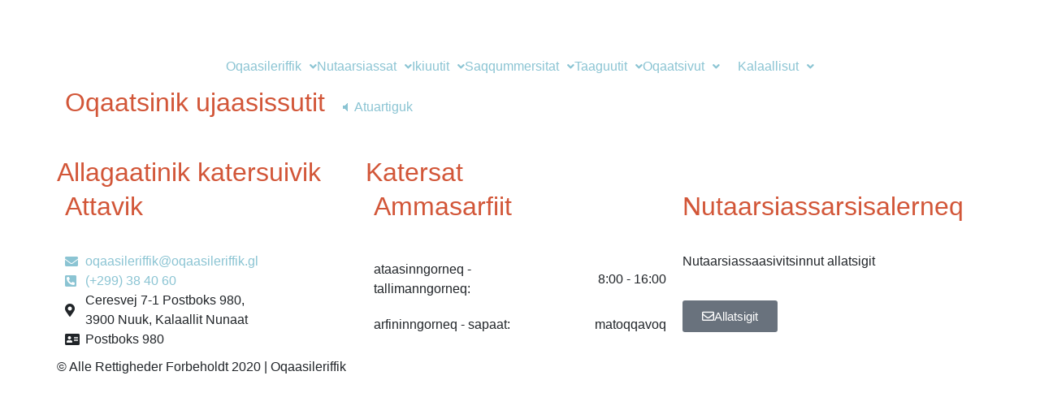

--- FILE ---
content_type: text/html; charset=UTF-8
request_url: https://oqaasileriffik.gl/ikiuutit/oqaatsinik-ujaasissutit/
body_size: 20799
content:
<!doctype html>
<html lang="kl-KA">
<head>
	<meta charset="UTF-8">
	<meta name="viewport" content="width=device-width, initial-scale=1">
	<link rel="profile" href="https://gmpg.org/xfn/11">
	<title>Oqaatsinik ujaasissutit &#8211; Oqaasileriffik</title>
<meta name='robots' content='max-image-preview:large' />
	<style>img:is([sizes="auto" i], [sizes^="auto," i]) { contain-intrinsic-size: 3000px 1500px }</style>
	<link rel="alternate" hreflang="da" href="https://oqaasileriffik.gl/da/vaerktoejer/ordsoegningshjaelpemidler/" />
<link rel="alternate" hreflang="en" href="https://oqaasileriffik.gl/en/language-tools/word-searching-tools/" />
<link rel="alternate" hreflang="ka" href="https://oqaasileriffik.gl/ikiuutit/oqaatsinik-ujaasissutit/" />
<link rel="alternate" hreflang="x-default" href="https://oqaasileriffik.gl/ikiuutit/oqaatsinik-ujaasissutit/" />
<link rel="alternate" type="application/rss+xml" title="Oqaasileriffik &raquo; Feed" href="https://oqaasileriffik.gl/feed/" />
<link rel="alternate" type="application/rss+xml" title="Oqaasileriffik &raquo; Comments Feed" href="https://oqaasileriffik.gl/comments/feed/" />
<script>
window._wpemojiSettings = {"baseUrl":"https:\/\/s.w.org\/images\/core\/emoji\/16.0.1\/72x72\/","ext":".png","svgUrl":"https:\/\/s.w.org\/images\/core\/emoji\/16.0.1\/svg\/","svgExt":".svg","source":{"concatemoji":"https:\/\/oqaasileriffik.gl\/wp-includes\/js\/wp-emoji-release.min.js?ver=6.8.3"}};
/*! This file is auto-generated */
!function(s,n){var o,i,e;function c(e){try{var t={supportTests:e,timestamp:(new Date).valueOf()};sessionStorage.setItem(o,JSON.stringify(t))}catch(e){}}function p(e,t,n){e.clearRect(0,0,e.canvas.width,e.canvas.height),e.fillText(t,0,0);var t=new Uint32Array(e.getImageData(0,0,e.canvas.width,e.canvas.height).data),a=(e.clearRect(0,0,e.canvas.width,e.canvas.height),e.fillText(n,0,0),new Uint32Array(e.getImageData(0,0,e.canvas.width,e.canvas.height).data));return t.every(function(e,t){return e===a[t]})}function u(e,t){e.clearRect(0,0,e.canvas.width,e.canvas.height),e.fillText(t,0,0);for(var n=e.getImageData(16,16,1,1),a=0;a<n.data.length;a++)if(0!==n.data[a])return!1;return!0}function f(e,t,n,a){switch(t){case"flag":return n(e,"\ud83c\udff3\ufe0f\u200d\u26a7\ufe0f","\ud83c\udff3\ufe0f\u200b\u26a7\ufe0f")?!1:!n(e,"\ud83c\udde8\ud83c\uddf6","\ud83c\udde8\u200b\ud83c\uddf6")&&!n(e,"\ud83c\udff4\udb40\udc67\udb40\udc62\udb40\udc65\udb40\udc6e\udb40\udc67\udb40\udc7f","\ud83c\udff4\u200b\udb40\udc67\u200b\udb40\udc62\u200b\udb40\udc65\u200b\udb40\udc6e\u200b\udb40\udc67\u200b\udb40\udc7f");case"emoji":return!a(e,"\ud83e\udedf")}return!1}function g(e,t,n,a){var r="undefined"!=typeof WorkerGlobalScope&&self instanceof WorkerGlobalScope?new OffscreenCanvas(300,150):s.createElement("canvas"),o=r.getContext("2d",{willReadFrequently:!0}),i=(o.textBaseline="top",o.font="600 32px Arial",{});return e.forEach(function(e){i[e]=t(o,e,n,a)}),i}function t(e){var t=s.createElement("script");t.src=e,t.defer=!0,s.head.appendChild(t)}"undefined"!=typeof Promise&&(o="wpEmojiSettingsSupports",i=["flag","emoji"],n.supports={everything:!0,everythingExceptFlag:!0},e=new Promise(function(e){s.addEventListener("DOMContentLoaded",e,{once:!0})}),new Promise(function(t){var n=function(){try{var e=JSON.parse(sessionStorage.getItem(o));if("object"==typeof e&&"number"==typeof e.timestamp&&(new Date).valueOf()<e.timestamp+604800&&"object"==typeof e.supportTests)return e.supportTests}catch(e){}return null}();if(!n){if("undefined"!=typeof Worker&&"undefined"!=typeof OffscreenCanvas&&"undefined"!=typeof URL&&URL.createObjectURL&&"undefined"!=typeof Blob)try{var e="postMessage("+g.toString()+"("+[JSON.stringify(i),f.toString(),p.toString(),u.toString()].join(",")+"));",a=new Blob([e],{type:"text/javascript"}),r=new Worker(URL.createObjectURL(a),{name:"wpTestEmojiSupports"});return void(r.onmessage=function(e){c(n=e.data),r.terminate(),t(n)})}catch(e){}c(n=g(i,f,p,u))}t(n)}).then(function(e){for(var t in e)n.supports[t]=e[t],n.supports.everything=n.supports.everything&&n.supports[t],"flag"!==t&&(n.supports.everythingExceptFlag=n.supports.everythingExceptFlag&&n.supports[t]);n.supports.everythingExceptFlag=n.supports.everythingExceptFlag&&!n.supports.flag,n.DOMReady=!1,n.readyCallback=function(){n.DOMReady=!0}}).then(function(){return e}).then(function(){var e;n.supports.everything||(n.readyCallback(),(e=n.source||{}).concatemoji?t(e.concatemoji):e.wpemoji&&e.twemoji&&(t(e.twemoji),t(e.wpemoji)))}))}((window,document),window._wpemojiSettings);
</script>
<link rel='stylesheet' id='dashicons-css' href='https://oqaasileriffik.gl/wp-includes/css/dashicons.min.css?ver=6.8.3' media='all' />
<link rel='stylesheet' id='menu-icon-font-awesome-css' href='https://oqaasileriffik.gl/wp-content/plugins/menu-icons/css/fontawesome/css/all.min.css?ver=5.15.4' media='all' />
<link rel='stylesheet' id='menu-icons-extra-css' href='https://oqaasileriffik.gl/wp-content/plugins/menu-icons/css/extra.min.css?ver=0.13.19' media='all' />
<style id='wp-emoji-styles-inline-css'>

	img.wp-smiley, img.emoji {
		display: inline !important;
		border: none !important;
		box-shadow: none !important;
		height: 1em !important;
		width: 1em !important;
		margin: 0 0.07em !important;
		vertical-align: -0.1em !important;
		background: none !important;
		padding: 0 !important;
	}
</style>
<style id='global-styles-inline-css'>
:root{--wp--preset--aspect-ratio--square: 1;--wp--preset--aspect-ratio--4-3: 4/3;--wp--preset--aspect-ratio--3-4: 3/4;--wp--preset--aspect-ratio--3-2: 3/2;--wp--preset--aspect-ratio--2-3: 2/3;--wp--preset--aspect-ratio--16-9: 16/9;--wp--preset--aspect-ratio--9-16: 9/16;--wp--preset--color--black: #000000;--wp--preset--color--cyan-bluish-gray: #abb8c3;--wp--preset--color--white: #ffffff;--wp--preset--color--pale-pink: #f78da7;--wp--preset--color--vivid-red: #cf2e2e;--wp--preset--color--luminous-vivid-orange: #ff6900;--wp--preset--color--luminous-vivid-amber: #fcb900;--wp--preset--color--light-green-cyan: #7bdcb5;--wp--preset--color--vivid-green-cyan: #00d084;--wp--preset--color--pale-cyan-blue: #8ed1fc;--wp--preset--color--vivid-cyan-blue: #0693e3;--wp--preset--color--vivid-purple: #9b51e0;--wp--preset--gradient--vivid-cyan-blue-to-vivid-purple: linear-gradient(135deg,rgba(6,147,227,1) 0%,rgb(155,81,224) 100%);--wp--preset--gradient--light-green-cyan-to-vivid-green-cyan: linear-gradient(135deg,rgb(122,220,180) 0%,rgb(0,208,130) 100%);--wp--preset--gradient--luminous-vivid-amber-to-luminous-vivid-orange: linear-gradient(135deg,rgba(252,185,0,1) 0%,rgba(255,105,0,1) 100%);--wp--preset--gradient--luminous-vivid-orange-to-vivid-red: linear-gradient(135deg,rgba(255,105,0,1) 0%,rgb(207,46,46) 100%);--wp--preset--gradient--very-light-gray-to-cyan-bluish-gray: linear-gradient(135deg,rgb(238,238,238) 0%,rgb(169,184,195) 100%);--wp--preset--gradient--cool-to-warm-spectrum: linear-gradient(135deg,rgb(74,234,220) 0%,rgb(151,120,209) 20%,rgb(207,42,186) 40%,rgb(238,44,130) 60%,rgb(251,105,98) 80%,rgb(254,248,76) 100%);--wp--preset--gradient--blush-light-purple: linear-gradient(135deg,rgb(255,206,236) 0%,rgb(152,150,240) 100%);--wp--preset--gradient--blush-bordeaux: linear-gradient(135deg,rgb(254,205,165) 0%,rgb(254,45,45) 50%,rgb(107,0,62) 100%);--wp--preset--gradient--luminous-dusk: linear-gradient(135deg,rgb(255,203,112) 0%,rgb(199,81,192) 50%,rgb(65,88,208) 100%);--wp--preset--gradient--pale-ocean: linear-gradient(135deg,rgb(255,245,203) 0%,rgb(182,227,212) 50%,rgb(51,167,181) 100%);--wp--preset--gradient--electric-grass: linear-gradient(135deg,rgb(202,248,128) 0%,rgb(113,206,126) 100%);--wp--preset--gradient--midnight: linear-gradient(135deg,rgb(2,3,129) 0%,rgb(40,116,252) 100%);--wp--preset--font-size--small: 13px;--wp--preset--font-size--medium: 20px;--wp--preset--font-size--large: 36px;--wp--preset--font-size--x-large: 42px;--wp--preset--spacing--20: 0.44rem;--wp--preset--spacing--30: 0.67rem;--wp--preset--spacing--40: 1rem;--wp--preset--spacing--50: 1.5rem;--wp--preset--spacing--60: 2.25rem;--wp--preset--spacing--70: 3.38rem;--wp--preset--spacing--80: 5.06rem;--wp--preset--shadow--natural: 6px 6px 9px rgba(0, 0, 0, 0.2);--wp--preset--shadow--deep: 12px 12px 50px rgba(0, 0, 0, 0.4);--wp--preset--shadow--sharp: 6px 6px 0px rgba(0, 0, 0, 0.2);--wp--preset--shadow--outlined: 6px 6px 0px -3px rgba(255, 255, 255, 1), 6px 6px rgba(0, 0, 0, 1);--wp--preset--shadow--crisp: 6px 6px 0px rgba(0, 0, 0, 1);}:root { --wp--style--global--content-size: 800px;--wp--style--global--wide-size: 1200px; }:where(body) { margin: 0; }.wp-site-blocks > .alignleft { float: left; margin-right: 2em; }.wp-site-blocks > .alignright { float: right; margin-left: 2em; }.wp-site-blocks > .aligncenter { justify-content: center; margin-left: auto; margin-right: auto; }:where(.wp-site-blocks) > * { margin-block-start: 24px; margin-block-end: 0; }:where(.wp-site-blocks) > :first-child { margin-block-start: 0; }:where(.wp-site-blocks) > :last-child { margin-block-end: 0; }:root { --wp--style--block-gap: 24px; }:root :where(.is-layout-flow) > :first-child{margin-block-start: 0;}:root :where(.is-layout-flow) > :last-child{margin-block-end: 0;}:root :where(.is-layout-flow) > *{margin-block-start: 24px;margin-block-end: 0;}:root :where(.is-layout-constrained) > :first-child{margin-block-start: 0;}:root :where(.is-layout-constrained) > :last-child{margin-block-end: 0;}:root :where(.is-layout-constrained) > *{margin-block-start: 24px;margin-block-end: 0;}:root :where(.is-layout-flex){gap: 24px;}:root :where(.is-layout-grid){gap: 24px;}.is-layout-flow > .alignleft{float: left;margin-inline-start: 0;margin-inline-end: 2em;}.is-layout-flow > .alignright{float: right;margin-inline-start: 2em;margin-inline-end: 0;}.is-layout-flow > .aligncenter{margin-left: auto !important;margin-right: auto !important;}.is-layout-constrained > .alignleft{float: left;margin-inline-start: 0;margin-inline-end: 2em;}.is-layout-constrained > .alignright{float: right;margin-inline-start: 2em;margin-inline-end: 0;}.is-layout-constrained > .aligncenter{margin-left: auto !important;margin-right: auto !important;}.is-layout-constrained > :where(:not(.alignleft):not(.alignright):not(.alignfull)){max-width: var(--wp--style--global--content-size);margin-left: auto !important;margin-right: auto !important;}.is-layout-constrained > .alignwide{max-width: var(--wp--style--global--wide-size);}body .is-layout-flex{display: flex;}.is-layout-flex{flex-wrap: wrap;align-items: center;}.is-layout-flex > :is(*, div){margin: 0;}body .is-layout-grid{display: grid;}.is-layout-grid > :is(*, div){margin: 0;}body{padding-top: 0px;padding-right: 0px;padding-bottom: 0px;padding-left: 0px;}a:where(:not(.wp-element-button)){text-decoration: underline;}:root :where(.wp-element-button, .wp-block-button__link){background-color: #32373c;border-width: 0;color: #fff;font-family: inherit;font-size: inherit;line-height: inherit;padding: calc(0.667em + 2px) calc(1.333em + 2px);text-decoration: none;}.has-black-color{color: var(--wp--preset--color--black) !important;}.has-cyan-bluish-gray-color{color: var(--wp--preset--color--cyan-bluish-gray) !important;}.has-white-color{color: var(--wp--preset--color--white) !important;}.has-pale-pink-color{color: var(--wp--preset--color--pale-pink) !important;}.has-vivid-red-color{color: var(--wp--preset--color--vivid-red) !important;}.has-luminous-vivid-orange-color{color: var(--wp--preset--color--luminous-vivid-orange) !important;}.has-luminous-vivid-amber-color{color: var(--wp--preset--color--luminous-vivid-amber) !important;}.has-light-green-cyan-color{color: var(--wp--preset--color--light-green-cyan) !important;}.has-vivid-green-cyan-color{color: var(--wp--preset--color--vivid-green-cyan) !important;}.has-pale-cyan-blue-color{color: var(--wp--preset--color--pale-cyan-blue) !important;}.has-vivid-cyan-blue-color{color: var(--wp--preset--color--vivid-cyan-blue) !important;}.has-vivid-purple-color{color: var(--wp--preset--color--vivid-purple) !important;}.has-black-background-color{background-color: var(--wp--preset--color--black) !important;}.has-cyan-bluish-gray-background-color{background-color: var(--wp--preset--color--cyan-bluish-gray) !important;}.has-white-background-color{background-color: var(--wp--preset--color--white) !important;}.has-pale-pink-background-color{background-color: var(--wp--preset--color--pale-pink) !important;}.has-vivid-red-background-color{background-color: var(--wp--preset--color--vivid-red) !important;}.has-luminous-vivid-orange-background-color{background-color: var(--wp--preset--color--luminous-vivid-orange) !important;}.has-luminous-vivid-amber-background-color{background-color: var(--wp--preset--color--luminous-vivid-amber) !important;}.has-light-green-cyan-background-color{background-color: var(--wp--preset--color--light-green-cyan) !important;}.has-vivid-green-cyan-background-color{background-color: var(--wp--preset--color--vivid-green-cyan) !important;}.has-pale-cyan-blue-background-color{background-color: var(--wp--preset--color--pale-cyan-blue) !important;}.has-vivid-cyan-blue-background-color{background-color: var(--wp--preset--color--vivid-cyan-blue) !important;}.has-vivid-purple-background-color{background-color: var(--wp--preset--color--vivid-purple) !important;}.has-black-border-color{border-color: var(--wp--preset--color--black) !important;}.has-cyan-bluish-gray-border-color{border-color: var(--wp--preset--color--cyan-bluish-gray) !important;}.has-white-border-color{border-color: var(--wp--preset--color--white) !important;}.has-pale-pink-border-color{border-color: var(--wp--preset--color--pale-pink) !important;}.has-vivid-red-border-color{border-color: var(--wp--preset--color--vivid-red) !important;}.has-luminous-vivid-orange-border-color{border-color: var(--wp--preset--color--luminous-vivid-orange) !important;}.has-luminous-vivid-amber-border-color{border-color: var(--wp--preset--color--luminous-vivid-amber) !important;}.has-light-green-cyan-border-color{border-color: var(--wp--preset--color--light-green-cyan) !important;}.has-vivid-green-cyan-border-color{border-color: var(--wp--preset--color--vivid-green-cyan) !important;}.has-pale-cyan-blue-border-color{border-color: var(--wp--preset--color--pale-cyan-blue) !important;}.has-vivid-cyan-blue-border-color{border-color: var(--wp--preset--color--vivid-cyan-blue) !important;}.has-vivid-purple-border-color{border-color: var(--wp--preset--color--vivid-purple) !important;}.has-vivid-cyan-blue-to-vivid-purple-gradient-background{background: var(--wp--preset--gradient--vivid-cyan-blue-to-vivid-purple) !important;}.has-light-green-cyan-to-vivid-green-cyan-gradient-background{background: var(--wp--preset--gradient--light-green-cyan-to-vivid-green-cyan) !important;}.has-luminous-vivid-amber-to-luminous-vivid-orange-gradient-background{background: var(--wp--preset--gradient--luminous-vivid-amber-to-luminous-vivid-orange) !important;}.has-luminous-vivid-orange-to-vivid-red-gradient-background{background: var(--wp--preset--gradient--luminous-vivid-orange-to-vivid-red) !important;}.has-very-light-gray-to-cyan-bluish-gray-gradient-background{background: var(--wp--preset--gradient--very-light-gray-to-cyan-bluish-gray) !important;}.has-cool-to-warm-spectrum-gradient-background{background: var(--wp--preset--gradient--cool-to-warm-spectrum) !important;}.has-blush-light-purple-gradient-background{background: var(--wp--preset--gradient--blush-light-purple) !important;}.has-blush-bordeaux-gradient-background{background: var(--wp--preset--gradient--blush-bordeaux) !important;}.has-luminous-dusk-gradient-background{background: var(--wp--preset--gradient--luminous-dusk) !important;}.has-pale-ocean-gradient-background{background: var(--wp--preset--gradient--pale-ocean) !important;}.has-electric-grass-gradient-background{background: var(--wp--preset--gradient--electric-grass) !important;}.has-midnight-gradient-background{background: var(--wp--preset--gradient--midnight) !important;}.has-small-font-size{font-size: var(--wp--preset--font-size--small) !important;}.has-medium-font-size{font-size: var(--wp--preset--font-size--medium) !important;}.has-large-font-size{font-size: var(--wp--preset--font-size--large) !important;}.has-x-large-font-size{font-size: var(--wp--preset--font-size--x-large) !important;}
:root :where(.wp-block-pullquote){font-size: 1.5em;line-height: 1.6;}
</style>
<link rel='stylesheet' id='quiz-maker-css' href='https://oqaasileriffik.gl/wp-content/plugins/quiz-maker/public/css/quiz-maker-public.css?ver=6.7.0.64' media='all' />
<link rel='stylesheet' id='wpml-legacy-horizontal-list-0-css' href='https://oqaasileriffik.gl/wp-content/plugins/sitepress-multilingual-cms/templates/language-switchers/legacy-list-horizontal/style.min.css?ver=1' media='all' />
<link rel='stylesheet' id='wpml-menu-item-0-css' href='https://oqaasileriffik.gl/wp-content/plugins/sitepress-multilingual-cms/templates/language-switchers/menu-item/style.min.css?ver=1' media='all' />
<link rel='stylesheet' id='hello-elementor-css' href='https://oqaasileriffik.gl/wp-content/themes/hello-elementor/assets/css/reset.css?ver=3.4.4' media='all' />
<link rel='stylesheet' id='hello-elementor-theme-style-css' href='https://oqaasileriffik.gl/wp-content/themes/hello-elementor/assets/css/theme.css?ver=3.4.4' media='all' />
<link rel='stylesheet' id='hello-elementor-header-footer-css' href='https://oqaasileriffik.gl/wp-content/themes/hello-elementor/assets/css/header-footer.css?ver=3.4.4' media='all' />
<link rel='stylesheet' id='elementor-frontend-css' href='https://oqaasileriffik.gl/wp-content/plugins/elementor/assets/css/frontend.min.css?ver=3.32.3' media='all' />
<link rel='stylesheet' id='widget-image-css' href='https://oqaasileriffik.gl/wp-content/plugins/elementor/assets/css/widget-image.min.css?ver=3.32.3' media='all' />
<link rel='stylesheet' id='widget-heading-css' href='https://oqaasileriffik.gl/wp-content/plugins/elementor/assets/css/widget-heading.min.css?ver=3.32.3' media='all' />
<link rel='stylesheet' id='widget-divider-css' href='https://oqaasileriffik.gl/wp-content/plugins/elementor/assets/css/widget-divider.min.css?ver=3.32.3' media='all' />
<link rel='stylesheet' id='widget-icon-list-css' href='https://oqaasileriffik.gl/wp-content/plugins/elementor/assets/css/widget-icon-list.min.css?ver=3.32.3' media='all' />
<link rel='stylesheet' id='elementor-icons-css' href='https://oqaasileriffik.gl/wp-content/plugins/elementor/assets/lib/eicons/css/elementor-icons.min.css?ver=5.44.0' media='all' />
<link rel='stylesheet' id='elementor-post-12627-css' href='https://oqaasileriffik.gl/wp-content/uploads/elementor/css/post-12627.css?ver=1759324050' media='all' />
<link rel='stylesheet' id='uael-frontend-css' href='https://oqaasileriffik.gl/wp-content/plugins/ultimate-elementor/assets/min-css/uael-frontend.min.css?ver=1.40.5' media='all' />
<link rel='stylesheet' id='uael-teammember-social-icons-css' href='https://oqaasileriffik.gl/wp-content/plugins/elementor/assets/css/widget-social-icons.min.css?ver=3.24.0' media='all' />
<link rel='stylesheet' id='uael-social-share-icons-brands-css' href='https://oqaasileriffik.gl/wp-content/plugins/elementor/assets/lib/font-awesome/css/brands.css?ver=5.15.3' media='all' />
<link rel='stylesheet' id='uael-social-share-icons-fontawesome-css' href='https://oqaasileriffik.gl/wp-content/plugins/elementor/assets/lib/font-awesome/css/fontawesome.css?ver=5.15.3' media='all' />
<link rel='stylesheet' id='uael-nav-menu-icons-css' href='https://oqaasileriffik.gl/wp-content/plugins/elementor/assets/lib/font-awesome/css/solid.css?ver=5.15.3' media='all' />
<link rel='stylesheet' id='font-awesome-5-all-css' href='https://oqaasileriffik.gl/wp-content/plugins/elementor/assets/lib/font-awesome/css/all.min.css?ver=3.32.3' media='all' />
<link rel='stylesheet' id='font-awesome-4-shim-css' href='https://oqaasileriffik.gl/wp-content/plugins/elementor/assets/lib/font-awesome/css/v4-shims.min.css?ver=3.32.3' media='all' />
<link rel='stylesheet' id='elementor-post-16439-css' href='https://oqaasileriffik.gl/wp-content/uploads/elementor/css/post-16439.css?ver=1759332275' media='all' />
<link rel='stylesheet' id='quiz-maker-admin-css' href='https://oqaasileriffik.gl/wp-content/plugins/quiz-maker/admin/css/admin.css?ver=6.7.0.64' media='all' />
<link rel='stylesheet' id='elementor-post-19646-css' href='https://oqaasileriffik.gl/wp-content/uploads/elementor/css/post-19646.css?ver=1759324053' media='all' />
<link rel='stylesheet' id='elementor-post-19658-css' href='https://oqaasileriffik.gl/wp-content/uploads/elementor/css/post-19658.css?ver=1759324053' media='all' />
<link rel='stylesheet' id='hello-elementor-child-style-css' href='https://oqaasileriffik.gl/wp-content/themes/hello-theme-child-master/style.css?ver=1.0.0' media='all' />
<link rel='stylesheet' id='ptb-colors-css' href='https://oqaasileriffik.gl/wp-content/plugins/themify-ptb/admin/themify-icons/themify.framework.css?ver=1.6.7' media='all' />
<link rel='stylesheet' id='ptb-css' href='https://oqaasileriffik.gl/wp-content/plugins/themify-ptb/public/css/ptb-public.css?ver=1.6.7' media='all' />
<link rel='stylesheet' id='oqaa_css-css' href='https://oqaasileriffik.gl/wp-content/plugins/oqaa/pub/oqaa.css?ver=6.8.3' media='all' />
<link rel='stylesheet' id='elementor-gf-local-gudea-css' href='https://oqaasileriffik.gl/wp-content/uploads/elementor/google-fonts/css/gudea.css?ver=1743159576' media='all' />
<link rel='stylesheet' id='elementor-gf-local-roboto-css' href='https://oqaasileriffik.gl/wp-content/uploads/elementor/google-fonts/css/roboto.css?ver=1743159595' media='all' />
<link rel='stylesheet' id='elementor-icons-shared-0-css' href='https://oqaasileriffik.gl/wp-content/plugins/elementor/assets/lib/font-awesome/css/fontawesome.min.css?ver=5.15.3' media='all' />
<link rel='stylesheet' id='elementor-icons-fa-solid-css' href='https://oqaasileriffik.gl/wp-content/plugins/elementor/assets/lib/font-awesome/css/solid.min.css?ver=5.15.3' media='all' />
<link rel='stylesheet' id='elementor-icons-fa-regular-css' href='https://oqaasileriffik.gl/wp-content/plugins/elementor/assets/lib/font-awesome/css/regular.min.css?ver=5.15.3' media='all' />
<script src="https://oqaasileriffik.gl/wp-includes/js/jquery/jquery.min.js?ver=3.7.1" id="jquery-core-js"></script>
<script src="https://oqaasileriffik.gl/wp-includes/js/jquery/jquery-migrate.min.js?ver=3.4.1" id="jquery-migrate-js"></script>
<script id="wpml-cookie-js-extra">
var wpml_cookies = {"wp-wpml_current_language":{"value":"kl","expires":1,"path":"\/"}};
var wpml_cookies = {"wp-wpml_current_language":{"value":"kl","expires":1,"path":"\/"}};
</script>
<script src="https://oqaasileriffik.gl/wp-content/plugins/sitepress-multilingual-cms/res/js/cookies/language-cookie.js?ver=481990" id="wpml-cookie-js" defer data-wp-strategy="defer"></script>
<script src="https://oqaasileriffik.gl/wp-content/plugins/elementor/assets/lib/font-awesome/js/v4-shims.min.js?ver=3.32.3" id="font-awesome-4-shim-js"></script>
<script id="ptb-js-extra">
var ptb = {"url":"https:\/\/oqaasileriffik.gl\/wp-content\/plugins\/themify-ptb\/public\/","ver":"1.6.7","min":{"css":{"lightbox":false},"js":[]},"include":"https:\/\/oqaasileriffik.gl\/wp-includes\/js\/","is_themify_theme":""};
</script>
<script defer="defer" src="https://oqaasileriffik.gl/wp-content/plugins/themify-ptb/public/js/ptb-public.js?ver=1.6.7" id="ptb-js"></script>
<script src="https://oqaasileriffik.gl/wp-content/plugins/oqaa/pub/oqaa.js?ver=6.8.3" id="oqaa_js-js"></script>
<link rel="https://api.w.org/" href="https://oqaasileriffik.gl/wp-json/" /><link rel="alternate" title="JSON" type="application/json" href="https://oqaasileriffik.gl/wp-json/wp/v2/pages/16439" /><link rel="EditURI" type="application/rsd+xml" title="RSD" href="https://oqaasileriffik.gl/xmlrpc.php?rsd" />
<meta name="generator" content="WordPress 6.8.3" />
<link rel="canonical" href="https://oqaasileriffik.gl/ikiuutit/oqaatsinik-ujaasissutit/" />
<link rel='shortlink' href='https://oqaasileriffik.gl/?p=16439' />
<link rel="alternate" title="oEmbed (JSON)" type="application/json+oembed" href="https://oqaasileriffik.gl/wp-json/oembed/1.0/embed?url=https%3A%2F%2Foqaasileriffik.gl%2Fikiuutit%2Foqaatsinik-ujaasissutit%2F" />
<link rel="alternate" title="oEmbed (XML)" type="text/xml+oembed" href="https://oqaasileriffik.gl/wp-json/oembed/1.0/embed?url=https%3A%2F%2Foqaasileriffik.gl%2Fikiuutit%2Foqaatsinik-ujaasissutit%2F&#038;format=xml" />
<meta name="generator" content="WPML ver:4.8.1 stt:12,1,66;" />
<meta name="TagPages" content="1.64"/>
        <script type="text/javascript">
            ajaxurl = 'https://oqaasileriffik.gl/wp-admin/admin-ajax.php';
        </script>
        <meta name="generator" content="Elementor 3.32.3; features: additional_custom_breakpoints; settings: css_print_method-external, google_font-enabled, font_display-auto">
			<style>
				.e-con.e-parent:nth-of-type(n+4):not(.e-lazyloaded):not(.e-no-lazyload),
				.e-con.e-parent:nth-of-type(n+4):not(.e-lazyloaded):not(.e-no-lazyload) * {
					background-image: none !important;
				}
				@media screen and (max-height: 1024px) {
					.e-con.e-parent:nth-of-type(n+3):not(.e-lazyloaded):not(.e-no-lazyload),
					.e-con.e-parent:nth-of-type(n+3):not(.e-lazyloaded):not(.e-no-lazyload) * {
						background-image: none !important;
					}
				}
				@media screen and (max-height: 640px) {
					.e-con.e-parent:nth-of-type(n+2):not(.e-lazyloaded):not(.e-no-lazyload),
					.e-con.e-parent:nth-of-type(n+2):not(.e-lazyloaded):not(.e-no-lazyload) * {
						background-image: none !important;
					}
				}
			</style>
			</head>
<body class="wp-singular page-template-default page page-id-16439 page-child parent-pageid-13599 wp-embed-responsive wp-theme-hello-elementor wp-child-theme-hello-theme-child-master hello-elementor-default elementor-default elementor-kit-12627 elementor-page elementor-page-16439">


<a class="skip-link screen-reader-text" href="#content">Skip to content</a>

		<header data-elementor-type="header" data-elementor-id="19646" class="elementor elementor-19646 elementor-location-header" data-elementor-post-type="elementor_library">
					<section class="elementor-section elementor-top-section elementor-element elementor-element-7308f8fd elementor-hidden-desktop elementor-hidden-tablet elementor-section-boxed elementor-section-height-default elementor-section-height-default" data-id="7308f8fd" data-element_type="section" data-settings="{&quot;background_background&quot;:&quot;classic&quot;}">
						<div class="elementor-container elementor-column-gap-default">
					<div class="elementor-column elementor-col-50 elementor-top-column elementor-element elementor-element-27976785" data-id="27976785" data-element_type="column" data-settings="{&quot;background_background&quot;:&quot;classic&quot;}">
			<div class="elementor-widget-wrap elementor-element-populated">
						<div class="elementor-element elementor-element-7877d826 elementor-widget elementor-widget-image" data-id="7877d826" data-element_type="widget" data-widget_type="image.default">
				<div class="elementor-widget-container">
																<a href="https://oqaasileriffik.gl">
							<img fetchpriority="high" width="1036" height="185" src="https://oqaasileriffik.gl/wp-content/uploads/2021/04/no_small_text.png" class="attachment-full size-full wp-image-19640" alt="" srcset="https://oqaasileriffik.gl/wp-content/uploads/2021/04/no_small_text.png 1036w, https://oqaasileriffik.gl/wp-content/uploads/2021/04/no_small_text-300x54.png 300w, https://oqaasileriffik.gl/wp-content/uploads/2021/04/no_small_text-1024x183.png 1024w, https://oqaasileriffik.gl/wp-content/uploads/2021/04/no_small_text-768x137.png 768w" sizes="(max-width: 1036px) 100vw, 1036px" />								</a>
															</div>
				</div>
					</div>
		</div>
				<div class="elementor-column elementor-col-50 elementor-top-column elementor-element elementor-element-17135f2 elementor-hidden-desktop elementor-hidden-tablet" data-id="17135f2" data-element_type="column">
			<div class="elementor-widget-wrap elementor-element-populated">
						<div class="elementor-element elementor-element-1f7a13b elementor-widget elementor-widget-heading" data-id="1f7a13b" data-element_type="widget" data-widget_type="heading.default">
				<div class="elementor-widget-container">
					<h2 class="elementor-heading-title elementor-size-default"> </h2>				</div>
				</div>
					</div>
		</div>
					</div>
		</section>
				<section class="elementor-section elementor-top-section elementor-element elementor-element-6a749b89 elementor-hidden-phone elementor-section-boxed elementor-section-height-default elementor-section-height-default" data-id="6a749b89" data-element_type="section" data-settings="{&quot;background_background&quot;:&quot;classic&quot;}">
						<div class="elementor-container elementor-column-gap-default">
					<div class="elementor-column elementor-col-50 elementor-top-column elementor-element elementor-element-58737e79" data-id="58737e79" data-element_type="column">
			<div class="elementor-widget-wrap elementor-element-populated">
						<div class="elementor-element elementor-element-375e6b83 elementor-widget elementor-widget-image" data-id="375e6b83" data-element_type="widget" data-widget_type="image.default">
				<div class="elementor-widget-container">
																<a href="https://oqaasileriffik.gl">
							<img fetchpriority="high" width="1036" height="185" src="https://oqaasileriffik.gl/wp-content/uploads/2021/04/no_small_text.png" class="attachment-full size-full wp-image-19640" alt="" srcset="https://oqaasileriffik.gl/wp-content/uploads/2021/04/no_small_text.png 1036w, https://oqaasileriffik.gl/wp-content/uploads/2021/04/no_small_text-300x54.png 300w, https://oqaasileriffik.gl/wp-content/uploads/2021/04/no_small_text-1024x183.png 1024w, https://oqaasileriffik.gl/wp-content/uploads/2021/04/no_small_text-768x137.png 768w" sizes="(max-width: 1036px) 100vw, 1036px" />								</a>
															</div>
				</div>
				<div class="elementor-element elementor-element-1c0b2698 elementor-widget elementor-widget-heading" data-id="1c0b2698" data-element_type="widget" data-widget_type="heading.default">
				<div class="elementor-widget-container">
					<h2 class="elementor-heading-title elementor-size-default"> </h2>				</div>
				</div>
					</div>
		</div>
				<div class="elementor-column elementor-col-50 elementor-top-column elementor-element elementor-element-43d2d27" data-id="43d2d27" data-element_type="column" data-settings="{&quot;background_background&quot;:&quot;classic&quot;}">
			<div class="elementor-widget-wrap">
							</div>
		</div>
					</div>
		</section>
				<section class="elementor-section elementor-top-section elementor-element elementor-element-3f8472a3 elementor-section-boxed elementor-section-height-default elementor-section-height-default" data-id="3f8472a3" data-element_type="section" data-settings="{&quot;background_background&quot;:&quot;classic&quot;}">
						<div class="elementor-container elementor-column-gap-default">
					<div class="elementor-column elementor-col-100 elementor-top-column elementor-element elementor-element-4238638" data-id="4238638" data-element_type="column">
			<div class="elementor-widget-wrap elementor-element-populated">
						<div class="elementor-element elementor-element-18bcaf7e uael-nav-menu__align-center uael-submenu-animation-slide_up uael-submenu-open-hover uael-submenu-icon-arrow uael-link-redirect-child uael-nav-menu__breakpoint-tablet uael-nav-menu-toggle-label-no elementor-widget elementor-widget-uael-nav-menu" data-id="18bcaf7e" data-element_type="widget" data-settings="{&quot;distance_from_menu&quot;:{&quot;unit&quot;:&quot;px&quot;,&quot;size&quot;:&quot;&quot;,&quot;sizes&quot;:[]},&quot;distance_from_menu_tablet&quot;:{&quot;unit&quot;:&quot;px&quot;,&quot;size&quot;:&quot;&quot;,&quot;sizes&quot;:[]},&quot;distance_from_menu_mobile&quot;:{&quot;unit&quot;:&quot;px&quot;,&quot;size&quot;:&quot;&quot;,&quot;sizes&quot;:[]}}" data-widget_type="uael-nav-menu.default">
				<div class="elementor-widget-container">
							<div class="uael-nav-menu uael-layout-horizontal uael-nav-menu-layout uael-pointer__none" data-layout="horizontal">
				<div role="button" class="uael-nav-menu__toggle elementor-clickable">
					<span class="screen-reader-text">Main Menu</span>
					<div class="uael-nav-menu-icon">
						<i aria-hidden="true" class="fas fa-align-justify"></i>					</div>
									</div>
							<nav class="uael-nav-menu__layout-horizontal uael-nav-menu__submenu-arrow" data-toggle-icon="&lt;i aria-hidden=&quot;true&quot; class=&quot;fas fa-align-justify&quot;&gt;&lt;/i&gt;" data-close-icon="&lt;i aria-hidden=&quot;true&quot; class=&quot;far fa-window-close&quot;&gt;&lt;/i&gt;" data-full-width="yes"><ul id="menu-1-18bcaf7e" class="uael-nav-menu"><li id="menu-item-13446" class="menu-item menu-item-type-post_type menu-item-object-page menu-item-has-children parent uael-has-submenu uael-creative-menu"><div class="uael-has-submenu-container"><a href="https://oqaasileriffik.gl/oqaasileriffik/" class = "uael-menu-item">Oqaasileriffik<span class='uael-menu-toggle sub-arrow uael-menu-child-0'><i class='fa'></i></span></a></div>
<ul class="sub-menu">
	<li id="menu-item-19288" class="menu-item menu-item-type-custom menu-item-object-custom uael-creative-menu"><a href="https://oqaasileriffik.gl/oqaasileriffik/allaffeqarfik/" class = "uael-sub-menu-item">Allaffeqarfik</a></li>
	<li id="menu-item-21417" class="menu-item menu-item-type-taxonomy menu-item-object-category uael-creative-menu"><a href="https://oqaasileriffik.gl/uunga-tunngasoq/apeqqutigineqakulasut/" class = "uael-sub-menu-item">Apeqqutigineqakulasut</a></li>
	<li id="menu-item-16662" class="menu-item menu-item-type-taxonomy menu-item-object-category uael-creative-menu"><a href="https://oqaasileriffik.gl/uunga-tunngasoq/nutaarsiassat/" class = "uael-sub-menu-item">Nutaarsiassat</a></li>
	<li id="menu-item-16571" class="menu-item menu-item-type-post_type menu-item-object-page uael-creative-menu"><a href="https://oqaasileriffik.gl/sulisut/" class = "uael-sub-menu-item">Sulisut</a></li>
	<li id="menu-item-16573" class="menu-item menu-item-type-post_type menu-item-object-page uael-creative-menu"><a href="https://oqaasileriffik.gl/aaqqissuussaaneq/" class = "uael-sub-menu-item">Aaqqissuussaaneq</a></li>
	<li id="menu-item-16568" class="menu-item menu-item-type-post_type menu-item-object-page uael-creative-menu"><a href="https://oqaasileriffik.gl/oqaasileriffik/inatsisitigut-tunngaviit/" class = "uael-sub-menu-item">Inatsisitigut tunngaviit</a></li>
	<li id="menu-item-16566" class="menu-item menu-item-type-post_type menu-item-object-page uael-creative-menu"><a href="https://oqaasileriffik.gl/oqaasileriffik/ukiumoortumik-nalunaarusiat/" class = "uael-sub-menu-item">Ukiumoortumik nalunaarusiat</a></li>
	<li id="menu-item-16572" class="menu-item menu-item-type-post_type menu-item-object-page uael-creative-menu"><a href="https://oqaasileriffik.gl/innersuussissutit/nunani-avannarlerni-oqaasileriffeqarfiit/" class = "uael-sub-menu-item">Nunani avannarlerni oqaasileriffeqarfiit</a></li>
	<li id="menu-item-16570" class="menu-item menu-item-type-post_type menu-item-object-page uael-creative-menu"><a href="https://oqaasileriffik.gl/oqaasileriffik/aperitigut/" class = "uael-sub-menu-item">Aperisigut</a></li>
</ul>
</li>
<li id="menu-item-19401" class="menu-item menu-item-type-taxonomy menu-item-object-category menu-item-has-children parent uael-has-submenu uael-creative-menu"><div class="uael-has-submenu-container"><a href="https://oqaasileriffik.gl/uunga-tunngasoq/oqaasileriffimmit-nutaarsiassat/" class = "uael-menu-item">Nutaarsiassat<span class='uael-menu-toggle sub-arrow uael-menu-child-0'><i class='fa'></i></span></a></div>
<ul class="sub-menu">
	<li id="menu-item-28777" class="menu-item menu-item-type-post_type menu-item-object-post uael-creative-menu"><a href="https://oqaasileriffik.gl/2025/03/31/oqaasileriffimmit-nr-1-%c2%b7-marsi-2025/" class = "uael-sub-menu-item">Oqaasileriffimmit nr. 1 marsi 2025</a></li>
	<li id="menu-item-29195" class="menu-item menu-item-type-post_type menu-item-object-post uael-creative-menu"><a href="https://oqaasileriffik.gl/2025/06/30/oqaasileriffimmit-nr-2-%c2%b7-juuni-2025/" class = "uael-sub-menu-item">Oqaasileriffimmit nr. 2 · juuni 2025</a></li>
	<li id="menu-item-29735" class="menu-item menu-item-type-post_type menu-item-object-post uael-creative-menu"><a href="https://oqaasileriffik.gl/2025/10/31/oqaasileriffimmit-nr-3-%c2%b7-oktobari-2025/" class = "uael-sub-menu-item">Oqaasileriffimmit nr. 3 · oktobari 2025</a></li>
	<li id="menu-item-29840" class="menu-item menu-item-type-post_type menu-item-object-post uael-creative-menu"><a href="https://oqaasileriffik.gl/2025/12/30/oqaasileriffimmit-nr-4-%c2%b7-decembari-2025/" class = "uael-sub-menu-item">Oqaasileriffimmit nr. 4 · decembari 2025</a></li>
	<li id="menu-item-28778" class="menu-item menu-item-type-custom menu-item-object-custom menu-item-has-children uael-has-submenu uael-creative-menu"><div class="uael-has-submenu-container"><a href="#" class = "uael-sub-menu-item">Ukioq 2024<span class='uael-menu-toggle sub-arrow uael-menu-child-1'><i class='fa'></i></span></a></div>
	<ul class="sub-menu">
		<li id="menu-item-27077" class="menu-item menu-item-type-post_type menu-item-object-post uael-creative-menu"><a href="https://oqaasileriffik.gl/2024/03/27/oqaasileriffimmit-nr-1-%c2%b7-marsi-2024/" class = "uael-sub-menu-item">Oqaasileriffimmit nr. 1 · marsi 2024</a></li>
		<li id="menu-item-27655" class="menu-item menu-item-type-post_type menu-item-object-post uael-creative-menu"><a href="https://oqaasileriffik.gl/2024/07/03/oqaasileriffimmit-nr-2-%c2%b7-juuli-2024/" class = "uael-sub-menu-item">Oqaasileriffimmit nr. 2 · juuli 2024</a></li>
		<li id="menu-item-28089" class="menu-item menu-item-type-post_type menu-item-object-post uael-creative-menu"><a href="https://oqaasileriffik.gl/2024/09/30/oqaasileriffimmit-nr-3-%c2%b7-septembari-2024/" class = "uael-sub-menu-item">Oqaasileriffimmit nr. 3 · septembari 2024</a></li>
		<li id="menu-item-28189" class="menu-item menu-item-type-post_type menu-item-object-post uael-creative-menu"><a href="https://oqaasileriffik.gl/2024/12/31/oqaasileriffimmit-nr-4-%c2%b7-decembari-2024/" class = "uael-sub-menu-item">Oqaasileriffimmit nr. 4 · decembari 2024</a></li>
	</ul>
</li>
	<li id="menu-item-27078" class="menu-item menu-item-type-custom menu-item-object-custom menu-item-has-children uael-has-submenu uael-creative-menu"><div class="uael-has-submenu-container"><a href="#" class = "uael-sub-menu-item">Ukioq 2023<span class='uael-menu-toggle sub-arrow uael-menu-child-1'><i class='fa'></i></span></a></div>
	<ul class="sub-menu">
		<li id="menu-item-25889" class="menu-item menu-item-type-post_type menu-item-object-post uael-creative-menu"><a href="https://oqaasileriffik.gl/2023/03/31/oqaasileriffimmit-nr-1-%c2%b7-marsi-2023/" class = "uael-sub-menu-item">Oqaasileriffimmit nr. 1 · marsi 2023</a></li>
		<li id="menu-item-26382" class="menu-item menu-item-type-post_type menu-item-object-post uael-creative-menu"><a href="https://oqaasileriffik.gl/2023/06/30/oqaasileriffimmit-nr-2-%c2%b7-juuni-2023/" class = "uael-sub-menu-item">Oqaasileriffimmit nr. 2 · juuni 2023</a></li>
		<li id="menu-item-26865" class="menu-item menu-item-type-post_type menu-item-object-post uael-creative-menu"><a href="https://oqaasileriffik.gl/2023/09/30/oqaasileriffimmit-nr-3-%c2%b7-septembari-2023/" class = "uael-sub-menu-item">Oqaasileriffimmit nr. 3 · septembari 2023</a></li>
		<li id="menu-item-27041" class="menu-item menu-item-type-post_type menu-item-object-post uael-creative-menu"><a href="https://oqaasileriffik.gl/2023/12/29/oqaasileriffimmit-nr-4-%c2%b7-decembari-2023/" class = "uael-sub-menu-item">Oqaasileriffimmit nr. 4 · decembari 2023</a></li>
	</ul>
</li>
	<li id="menu-item-25888" class="menu-item menu-item-type-custom menu-item-object-custom menu-item-has-children uael-has-submenu uael-creative-menu"><div class="uael-has-submenu-container"><a href="#" class = "uael-sub-menu-item">Ukioq 2022<span class='uael-menu-toggle sub-arrow uael-menu-child-1'><i class='fa'></i></span></a></div>
	<ul class="sub-menu">
		<li id="menu-item-22993" class="menu-item menu-item-type-post_type menu-item-object-post uael-creative-menu"><a href="https://oqaasileriffik.gl/2022/02/01/oqaasileriffimmit-nutaarsiassat-nr-1-%c2%b7-januaari-2022/" class = "uael-sub-menu-item">Oqaasileriffimmit nutaarsiassat nr. 1 · januaari 2022</a></li>
		<li id="menu-item-23238" class="menu-item menu-item-type-post_type menu-item-object-post uael-creative-menu"><a href="https://oqaasileriffik.gl/2022/02/28/oqaasileriffimmit-nutaarsiassat-nr-2-%c2%b7-februaari-2022/" class = "uael-sub-menu-item">Oqaasileriffimmit nutaarsiassat nr. 2 · februaari 2022</a></li>
		<li id="menu-item-23546" class="menu-item menu-item-type-post_type menu-item-object-post uael-creative-menu"><a href="https://oqaasileriffik.gl/2022/03/31/oqaasileriffimmit-nutaarsiassat-nr-3-%c2%b7-marsi-2022/" class = "uael-sub-menu-item">Oqaasileriffimmit nutaarsiassat nr. 3 · marsi 2022</a></li>
		<li id="menu-item-23722" class="menu-item menu-item-type-post_type menu-item-object-post uael-creative-menu"><a href="https://oqaasileriffik.gl/2022/04/29/oqaasileriffimmit-nutaarsiassat-nr-4-%c2%b7-apriili-2022/" class = "uael-sub-menu-item">Oqaasileriffimmit nutaarsiassat nr. 4 · apriili 2022</a></li>
		<li id="menu-item-23907" class="menu-item menu-item-type-post_type menu-item-object-post uael-creative-menu"><a href="https://oqaasileriffik.gl/2022/05/31/oqaasileriffimmit-nutaarsiassat-nr-5-%c2%b7-maaji-2022/" class = "uael-sub-menu-item">Oqaasileriffimmit nutaarsiassat nr. 5 · maaji 2022</a></li>
		<li id="menu-item-24242" class="menu-item menu-item-type-post_type menu-item-object-post uael-creative-menu"><a href="https://oqaasileriffik.gl/2022/06/30/oqaasileriffimmit-nutaarsiassat-nr-6-%c2%b7-juuni-2022/" class = "uael-sub-menu-item">Oqaasileriffimmit nutaarsiassat nr. 6 · juuni 2022</a></li>
		<li id="menu-item-24597" class="menu-item menu-item-type-post_type menu-item-object-post uael-creative-menu"><a href="https://oqaasileriffik.gl/2022/09/30/oqaasileriffimmit-nr-7-%c2%b7-septembari-2022/" class = "uael-sub-menu-item">Oqaasileriffimmit nr. 7 · septembari 2022</a></li>
		<li id="menu-item-25595" class="menu-item menu-item-type-post_type menu-item-object-post uael-creative-menu"><a href="https://oqaasileriffik.gl/2022/12/31/oqaasileriffimmit-nr-8-%c2%b7-decembari-2022/" class = "uael-sub-menu-item">Oqaasileriffimmit nr. 8 · decembari 2022</a></li>
	</ul>
</li>
	<li id="menu-item-22994" class="menu-item menu-item-type-custom menu-item-object-custom menu-item-has-children uael-has-submenu uael-creative-menu"><div class="uael-has-submenu-container"><a href="#" class = "uael-sub-menu-item">Ukioq 2021<span class='uael-menu-toggle sub-arrow uael-menu-child-1'><i class='fa'></i></span></a></div>
	<ul class="sub-menu">
		<li id="menu-item-19406" class="menu-item menu-item-type-post_type menu-item-object-post uael-creative-menu"><a href="https://oqaasileriffik.gl/2021/01/29/oqaasileriffimmit-nutaarsiassat-nr-1-%c2%b7-januaari-2021/" class = "uael-sub-menu-item">Oqaasileriffimmit nutaarsiassat nr. 1 · januaari 2021</a></li>
		<li id="menu-item-19405" class="menu-item menu-item-type-post_type menu-item-object-post uael-creative-menu"><a href="https://oqaasileriffik.gl/2021/02/25/oqaasileriffimmit-nutaarsiassat-nr-2-%c2%b7-februaari-2021/" class = "uael-sub-menu-item">Oqaasileriffimmit nutaarsiassat nr. 2 · februaari 2021</a></li>
		<li id="menu-item-19404" class="menu-item menu-item-type-post_type menu-item-object-post uael-creative-menu"><a href="https://oqaasileriffik.gl/2021/03/31/oqaasileriffimmit-nutaarsiassat-nr-3-%c2%b7-marsi-2021/" class = "uael-sub-menu-item">Oqaasileriffimmit nutaarsiassat nr. 3 · marsi 2021</a></li>
		<li id="menu-item-20749" class="menu-item menu-item-type-post_type menu-item-object-post uael-creative-menu"><a href="https://oqaasileriffik.gl/2021/04/30/oqaasileriffimmit-nutaarsiassat-nr-4-apriili-2021/" class = "uael-sub-menu-item">Oqaasileriffimmit nutaarsiassat nr. 4 · apriili 2021</a></li>
		<li id="menu-item-20938" class="menu-item menu-item-type-post_type menu-item-object-post uael-creative-menu"><a href="https://oqaasileriffik.gl/2021/05/31/oqaasileriffimmit-nutaarsiassat-nr-5-%c2%b7-maaji-2021/" class = "uael-sub-menu-item">Oqaasileriffimmit nutaarsiassat nr. 5 · maaji 2021</a></li>
		<li id="menu-item-21636" class="menu-item menu-item-type-post_type menu-item-object-post uael-creative-menu"><a href="https://oqaasileriffik.gl/2021/06/30/oqaasileriffimmit-nutaarsiassat-juuni-2021/" class = "uael-sub-menu-item">Oqaasileriffimmit nutaarsiassat nr. 6 · juuni 2021</a></li>
		<li id="menu-item-21835" class="menu-item menu-item-type-post_type menu-item-object-post uael-creative-menu"><a href="https://oqaasileriffik.gl/2021/07/30/oqaasileriffimmit-nutaarsiassat-nr-7-%c2%b7-juuli-2021/" class = "uael-sub-menu-item">Oqaasileriffimmit nutaarsiassat nr. 7 · juuli 2021</a></li>
		<li id="menu-item-21963" class="menu-item menu-item-type-post_type menu-item-object-post uael-creative-menu"><a href="https://oqaasileriffik.gl/2021/08/31/oqaasileriffimmit-nutaarsiassat-nr-8-%c2%b7-aggusti-2021/" class = "uael-sub-menu-item">Oqaasileriffimmit nutaarsiassat nr. 8 · aggusti 2021</a></li>
		<li id="menu-item-22225" class="menu-item menu-item-type-post_type menu-item-object-post uael-creative-menu"><a href="https://oqaasileriffik.gl/2021/09/30/oqaasileriffimmit-nutaarsiassat-nr-9-%c2%b7-septembari-2021/" class = "uael-sub-menu-item">Oqaasileriffimmit nutaarsiassat nr. 9 · septembari 2021</a></li>
		<li id="menu-item-22420" class="menu-item menu-item-type-post_type menu-item-object-post uael-creative-menu"><a href="https://oqaasileriffik.gl/2021/11/01/oqaasileriffimmit-nutaarsiassat-nr-10-%c2%b7-oktobari-2021/" class = "uael-sub-menu-item">Oqaasileriffimmit nutaarsiassat nr. 10 · oktobari 2021</a></li>
		<li id="menu-item-22708" class="menu-item menu-item-type-post_type menu-item-object-post uael-creative-menu"><a href="https://oqaasileriffik.gl/2021/11/30/oqaasileriffimmit-nutaarsiassat-nr-11-%c2%b7-novembari-2021/" class = "uael-sub-menu-item">Oqaasileriffimmit nutaarsiassat nr. 11 · novembari 2021</a></li>
		<li id="menu-item-22857" class="menu-item menu-item-type-post_type menu-item-object-post uael-creative-menu"><a href="https://oqaasileriffik.gl/2021/12/31/oqaasileriffimmit-nutaarsiassat-nr-12-%c2%b7-decembari-2021/" class = "uael-sub-menu-item">Oqaasileriffimmit nutaarsiassat nr. 12 · decembari 2021</a></li>
	</ul>
</li>
</ul>
</li>
<li id="menu-item-18000" class="menu-item menu-item-type-post_type menu-item-object-page current-page-ancestor menu-item-has-children parent uael-has-submenu uael-creative-menu"><div class="uael-has-submenu-container"><a href="https://oqaasileriffik.gl/ikiuutit/" class = "uael-menu-item">Ikiuutit<span class='uael-menu-toggle sub-arrow uael-menu-child-0'><i class='fa'></i></span></a></div>
<ul class="sub-menu">
	<li id="menu-item-23966" class="menu-item menu-item-type-custom menu-item-object-custom menu-item-has-children uael-has-submenu uael-creative-menu"><div class="uael-has-submenu-container"><a target="_blank"rel="noopener" href="https://ordbog.gl/" class = "uael-sub-menu-item">Ordbogit<span class='uael-menu-toggle sub-arrow uael-menu-child-1'><i class='fa'></i></span></a></div>
	<ul class="sub-menu">
		<li id="menu-item-24063" class="menu-item menu-item-type-custom menu-item-object-custom uael-creative-menu"><a target="_blank"rel="noopener" href="https://www.youtube.com/watch?v=R-0vEZUVCvc" class = "uael-sub-menu-item">ordbog.gl-imut ilitsersuut</a></li>
	</ul>
</li>
	<li id="menu-item-23118" class="menu-item menu-item-type-custom menu-item-object-custom uael-creative-menu"><a target="_blank"rel="noopener" href="https://nutserut.gl/" class = "uael-sub-menu-item">Nutserut</a></li>
	<li id="menu-item-16450" class="menu-item menu-item-type-custom menu-item-object-custom uael-creative-menu"><a href="https://oqaasileriffik.gl/ordbogi/" class = "uael-sub-menu-item">Katersat</a></li>
	<li id="menu-item-16451" class="menu-item menu-item-type-custom menu-item-object-custom uael-creative-menu"><a href="https://oqaasileriffik.gl/oqaaserpassualerineq/allagaatinik-katersuivik/" class = "uael-sub-menu-item">Allagaatinik katersuivik</a></li>
	<li id="menu-item-16411" class="menu-item menu-item-type-post_type menu-item-object-page uael-creative-menu"><a href="https://oqaasileriffik.gl/oqaaserpassualerineq/lookup/" class = "uael-sub-menu-item">Oqaatsinik misissueqqissaarut</a></li>
	<li id="menu-item-16409" class="menu-item menu-item-type-post_type menu-item-object-page uael-creative-menu"><a href="https://oqaasileriffik.gl/oqaaserpassualerineq/live/" class = "uael-sub-menu-item">Oqaaseqatigiinnik misissueqqissaarut</a></li>
	<li id="menu-item-16410" class="menu-item menu-item-type-post_type menu-item-object-page uael-creative-menu"><a href="https://oqaasileriffik.gl/oqaaserpassualerineq/lookdown/" class = "uael-sub-menu-item">Oqaasiliuut</a></li>
	<li id="menu-item-26225" class="menu-item menu-item-type-custom menu-item-object-custom uael-creative-menu"><a target="_blank"rel="noopener" href="https://kukkuniiaat.gl/?ui=kl" class = "uael-sub-menu-item">Kukkuniiaat</a></li>
	<li id="menu-item-16408" class="menu-item menu-item-type-post_type menu-item-object-page uael-creative-menu"><a href="https://oqaasileriffik.gl/oqaaserpassualerineq/martha/" class = "uael-sub-menu-item">Atuffat Martha</a></li>
	<li id="menu-item-16431" class="menu-item menu-item-type-post_type menu-item-object-page uael-creative-menu"><a href="https://oqaasileriffik.gl/oqaaserpassualerineq/kleinschmidt/" class = "uael-sub-menu-item">Allattaasitaamut nuutsissut</a></li>
	<li id="menu-item-16432" class="menu-item menu-item-type-post_type menu-item-object-page uael-creative-menu"><a href="https://oqaasileriffik.gl/oqaaserpassualerineq/ipa/" class = "uael-sub-menu-item">Naqinnernut nipisiuissutinut nuutsitsissut</a></li>
	<li id="menu-item-16670" class="menu-item menu-item-type-post_type menu-item-object-page uael-creative-menu"><a href="https://oqaasileriffik.gl/ikiuutit/titarnertaamut-nuunnermi-oqaatsinik-avitsineq/" class = "uael-sub-menu-item">Titarnertaamut nuunnermi oqaatsinik avitsineq</a></li>
</ul>
</li>
<li id="menu-item-13703" class="menu-item menu-item-type-post_type menu-item-object-page menu-item-has-children parent uael-has-submenu uael-creative-menu"><div class="uael-has-submenu-container"><a href="https://oqaasileriffik.gl/saqqummersitai/" class = "uael-menu-item">Saqqummersitat<span class='uael-menu-toggle sub-arrow uael-menu-child-0'><i class='fa'></i></span></a></div>
<ul class="sub-menu">
	<li id="menu-item-18436" class="menu-item menu-item-type-custom menu-item-object-custom uael-creative-menu"><a target="_blank"rel="noopener" href="https://oqaasileriffik.gl/wp-content/uploads/2021/02/Kalaallisut-naalisaatit-Oqaasiliortunit-akuerisat-danskisullu-isumaasa-allattorsimaffiat.pdf" class = "uael-sub-menu-item">Kalaallisut naalisaatit</a></li>
	<li id="menu-item-16501" class="menu-item menu-item-type-custom menu-item-object-custom uael-creative-menu"><a href="https://oqaasileriffik.gl/kl/2020/01/10/kalaallit-aqqi-pillugit-atuakkiaq/" class = "uael-sub-menu-item">Kalaallit aqqi pillugit atuakkiaq</a></li>
	<li id="menu-item-16504" class="menu-item menu-item-type-custom menu-item-object-custom uael-creative-menu"><a target="_blank"rel="noopener" href="https://oqaasileriffik.gl/wp-content/uploads/2017/10/atuagaq-killiffilersuutit-2004.pdf" class = "uael-sub-menu-item">Killiffilersuutit</a></li>
	<li id="menu-item-16505" class="menu-item menu-item-type-custom menu-item-object-custom uael-creative-menu"><a target="_blank"rel="noopener" href="https://oqaasileriffik.gl/wp-content/uploads/2011/02/Avatangiisilerinermi%20taaguusersuutit%20(gl).pdf" class = "uael-sub-menu-item">Avatangiisilerinermi taaguusersuutit</a></li>
	<li id="menu-item-16506" class="menu-item menu-item-type-custom menu-item-object-custom uael-creative-menu"><a target="_blank"rel="noopener" href="https://oqaasileriffik.gl/wp-content/uploads/2011/02/Sulinermi%20atukkanut%20taaguutit%20(gl).pdf" class = "uael-sub-menu-item">Sulinermi atukkanut taaguutit</a></li>
	<li id="menu-item-16507" class="menu-item menu-item-type-custom menu-item-object-custom uael-creative-menu"><a target="_blank"rel="noopener" href="https://oqaasileriffik.gl/wp-content/uploads/2018/09/2005-Peqqinnissaqarfinni-taaguusersuutit.pdf" class = "uael-sub-menu-item">Peqqinnissaqarfimmi taaguusersuutit</a></li>
	<li id="menu-item-24060" class="menu-item menu-item-type-custom menu-item-object-custom uael-creative-menu"><a target="_blank"rel="noopener" href="https://oqaasileriffik.gl/wp-content/uploads/2022/06/Taaguusersuutit-pinerluttulerinermi-2000.pdf" class = "uael-sub-menu-item">Pinerluttulerinermut, eqqartuussisarnermut, aningaaserivinnut timillu pisataanut tunngasuni taaguusersuutit</a></li>
	<li id="menu-item-16503" class="menu-item menu-item-type-custom menu-item-object-custom uael-creative-menu"><a target="_blank"rel="noopener" href="https://oqaasileriffik.gl/kl/saqqummersitai/naqitatigut-saqqummersitat/" class = "uael-sub-menu-item">Naqitatigut saqqummersitat</a></li>
	<li id="menu-item-16502" class="menu-item menu-item-type-custom menu-item-object-custom uael-creative-menu"><a target="_blank"rel="noopener" href="https://oqaasileriffik.gl/kl/saqqummersitai/oqaatsit-pillugit/" class = "uael-sub-menu-item">Kalaallisut oqaatsit pillugit allaaserisat</a></li>
</ul>
</li>
<li id="menu-item-13787" class="menu-item menu-item-type-post_type menu-item-object-page menu-item-has-children parent uael-has-submenu uael-creative-menu"><div class="uael-has-submenu-container"><a href="https://oqaasileriffik.gl/taaguutit/" class = "uael-menu-item">Taaguutit<span class='uael-menu-toggle sub-arrow uael-menu-child-0'><i class='fa'></i></span></a></div>
<ul class="sub-menu">
	<li id="menu-item-28863" class="menu-item menu-item-type-custom menu-item-object-custom uael-creative-menu"><a href="https://oqaasileriffik.gl/wp-content/uploads/2025/04/2SLGBTQIA-ikkulerinemi-taaguusersuutit_akuerisat_nutartigaq-1.pdf" class = "uael-sub-menu-item">2SLGBTQIA+</a></li>
	<li id="menu-item-16518" class="menu-item menu-item-type-custom menu-item-object-custom uael-creative-menu"><a href="https://oqaasileriffik.gl/taaguutit-aavarnermut-tunngasut/" class = "uael-sub-menu-item">Aavarnermut tunngasut</a></li>
	<li id="menu-item-16512" class="menu-item menu-item-type-custom menu-item-object-custom uael-creative-menu"><a target="_blank"rel="noopener" href="https://oqaasileriffik.gl/wp-content/uploads/2022/04/Betegnelser_KA_DA_ENG_.pdf" class = "uael-sub-menu-item">Allaffeqarfinni atorfiit</a></li>
	<li id="menu-item-16509" class="menu-item menu-item-type-custom menu-item-object-custom uael-creative-menu"><a href="https://oqaasileriffik.gl/apummut-sikumullu-taaguutit/" class = "uael-sub-menu-item">Apummut sikumullu taaguutit</a></li>
	<li id="menu-item-28869" class="menu-item menu-item-type-custom menu-item-object-custom uael-creative-menu"><a href="https://oqaasileriffik.gl/wp-content/uploads/2025/04/Arsaannermi-taaguusersuutit-Fodboldterminologi.pdf" class = "uael-sub-menu-item">Arsaannermi taaguutit</a></li>
	<li id="menu-item-16511" class="menu-item menu-item-type-custom menu-item-object-custom uael-creative-menu"><a target="_blank"rel="noopener" href="https://oqaasileriffik.gl/wp-content/uploads/2018/11/Beaufortip-anorimut-uuttuutaa.pdf" class = "uael-sub-menu-item">Beaufortip anorimut uuttuutaa</a></li>
	<li id="menu-item-18353" class="menu-item menu-item-type-post_type menu-item-object-page uael-creative-menu"><a href="https://oqaasileriffik.gl/covid-19-imut-atatillugu-taaguutit/" class = "uael-sub-menu-item">COVID-19-imut atatillugu taaguutit</a></li>
	<li id="menu-item-16520" class="menu-item menu-item-type-custom menu-item-object-custom uael-creative-menu"><a href="https://oqaasileriffik.gl/kalaallisuuliornermi-taaguutit/" class = "uael-sub-menu-item">Kalaallisuuliornermi</a></li>
	<li id="menu-item-16513" class="menu-item menu-item-type-custom menu-item-object-custom uael-creative-menu"><a target="_blank"rel="noopener" href="https://oqaasileriffik.gl/wp-content/uploads/2011/02/Nalunaaquttamut-taaguutit1.pdf" class = "uael-sub-menu-item">Nalunaaquttamut</a></li>
	<li id="menu-item-16510" class="menu-item menu-item-type-custom menu-item-object-custom uael-creative-menu"><a href="https://oqaasileriffik.gl/nunani-allani-uumasunut-taaguutit/" class = "uael-sub-menu-item">Nunani allani uumasut</a></li>
	<li id="menu-item-16508" class="menu-item menu-item-type-custom menu-item-object-custom uael-creative-menu"><a href="https://oqaasileriffik.gl/nunarsuarmi-anguniakkanut-tunngasut/" class = "uael-sub-menu-item">Nunarsuarmi anguniakkanut tunngasut</a></li>
	<li id="menu-item-25439" class="menu-item menu-item-type-post_type menu-item-object-page menu-item-has-children uael-has-submenu uael-creative-menu"><div class="uael-has-submenu-container"><a href="https://oqaasileriffik.gl/nunatta-atuagaateqarfiani-taaguusersuutit/" class = "uael-sub-menu-item">Nunatta Atuagaateqarfiani taaguusersuutit<span class='uael-menu-toggle sub-arrow uael-menu-child-1'><i class='fa'></i></span></a></div>
	<ul class="sub-menu">
		<li id="menu-item-25442" class="menu-item menu-item-type-post_type menu-item-object-page uael-creative-menu"><a href="https://oqaasileriffik.gl/nunatta-atuagaateqarfiani-taaguusersuutit/saqqummersitamut-nalunaarsuutit/" class = "uael-sub-menu-item">Nunatta Atuagaateqarfiani saqqummersitanut nalunaarsuutit</a></li>
		<li id="menu-item-25440" class="menu-item menu-item-type-post_type menu-item-object-page uael-creative-menu"><a href="https://oqaasileriffik.gl/nunatta-atuagaateqarfiani-taaguusersuutit/nunatta-atuagaateqarfiani-sammisamut-nalunaarsuutit/" class = "uael-sub-menu-item">Nunatta Atuagaateqarfiani sammisamut nalunaarsuutit</a></li>
		<li id="menu-item-25441" class="menu-item menu-item-type-post_type menu-item-object-page uael-creative-menu"><a href="https://oqaasileriffik.gl/nunatta-atuagaateqarfiani-taaguusersuutit/suussutsimut-nalunaarsuutit/" class = "uael-sub-menu-item">Nunatta Atuagaateqarfiani suussutsimut nalunaarsuutit</a></li>
	</ul>
</li>
	<li id="menu-item-28844" class="menu-item menu-item-type-custom menu-item-object-custom uael-creative-menu"><a href="https://oqaasileriffik.gl/wp-content/uploads/2025/04/kajumissutsimik-ikiuuttarnermut-taaguusersuutit_akuerisat.pdf" class = "uael-sub-menu-item">Kajumissutsimik ikiiuutarneq</a></li>
	<li id="menu-item-16517" class="menu-item menu-item-type-custom menu-item-object-custom uael-creative-menu"><a href="https://oqaasileriffik.gl/uumasunut-taaguutit/" class = "uael-sub-menu-item">Nunatsinni uumasut</a></li>
	<li id="menu-item-26169" class="menu-item menu-item-type-post_type menu-item-object-page uael-creative-menu"><a href="https://oqaasileriffik.gl/oqaasilerinermi-taaguutit-akuerisat/" class = "uael-sub-menu-item">Oqaasilerinermi taaguutit akuerisat</a></li>
	<li id="menu-item-28828" class="menu-item menu-item-type-custom menu-item-object-custom uael-creative-menu"><a href="https://oqaasileriffik.gl/wp-content/uploads/2025/04/FODA-nassiussuussassaq.pdf" class = "uael-sub-menu-item">PADA-mut tunngasut</a></li>
	<li id="menu-item-27627" class="menu-item menu-item-type-custom menu-item-object-custom uael-creative-menu"><a target="_blank"rel="noopener" href="https://oqaasileriffik.gl/wp-content/uploads/2025/04/Nutarsaqqitaq-Pinngortitalerinermi-taaguusersuutit_akuerisat.pdf" class = "uael-sub-menu-item">Pinngortitalerinermi taaguusersuutit</a></li>
	<li id="menu-item-16519" class="menu-item menu-item-type-custom menu-item-object-custom uael-creative-menu"><a href="https://oqaasileriffik.gl/taaguutit-qaannamut-tunngasut/" class = "uael-sub-menu-item">Qaannamut tunngasut</a></li>
	<li id="menu-item-16522" class="menu-item menu-item-type-custom menu-item-object-custom uael-creative-menu"><a href="https://oqaasileriffik.gl/qinersinermi-taaguutit/" class = "uael-sub-menu-item">Qinersinermi</a></li>
	<li id="menu-item-28850" class="menu-item menu-item-type-custom menu-item-object-custom uael-creative-menu"><a href="https://oqaasileriffik.gl/wp-content/uploads/2025/04/Silap-pissusianut-piujuartitsinermullu-taaguusersuutit-nassiussuussassaq.pdf" class = "uael-sub-menu-item">Silap pissusianut piujuartitsinermullu</a></li>
	<li id="menu-item-29503" class="menu-item menu-item-type-custom menu-item-object-custom uael-creative-menu"><a href="https://oqaasileriffik.gl/wp-content/uploads/2025/10/Nassiussassaq_Aatsitassakkut-taaguutaat-Oqaasiliortunit-akuerisat_KAL_DA_TUL_nutaaq.pdf" class = "uael-sub-menu-item">Taaguutit aatsitassanut tunngasut</a></li>
	<li id="menu-item-29494" class="menu-item menu-item-type-custom menu-item-object-custom uael-creative-menu"><a href="https://oqaasileriffik.gl/wp-content/uploads/2025/10/Nassiussassaq_IPS-taaguutit-Oqaasiliortunit-akuerisat_2.pdf" class = "uael-sub-menu-item">Taaguutit inuit pisinnaatitaaffiinut tunngasut</a></li>
	<li id="menu-item-16521" class="menu-item menu-item-type-custom menu-item-object-custom uael-creative-menu"><a href="https://oqaasileriffik.gl/timersornermi-oqaatsinut-nassuiaatit/" class = "uael-sub-menu-item">Timersornermi</a></li>
	<li id="menu-item-29234" class="menu-item menu-item-type-custom menu-item-object-custom uael-creative-menu"><a href="https://oqaasileriffik.gl/wp-content/uploads/2025/07/Tusagassiornermi-taaguusersuutit_siammartigassaq_apr_2024.pdf" class = "uael-sub-menu-item">Tusagassiutilerinermi taaguusersuutit</a></li>
</ul>
</li>
<li id="menu-item-17023" class="menu-item menu-item-type-post_type menu-item-object-page menu-item-has-children parent uael-has-submenu uael-creative-menu"><div class="uael-has-submenu-container"><a href="https://oqaasileriffik.gl/oqaatsivut/" class = "uael-menu-item">Oqaatsivut<span class='uael-menu-toggle sub-arrow uael-menu-child-0'><i class='fa'></i></span></a></div>
<ul class="sub-menu">
	<li id="menu-item-25716" class="menu-item menu-item-type-post_type menu-item-object-post uael-creative-menu"><a href="https://oqaasileriffik.gl/2023/02/08/nunarsuaq-tamakkerlugu-ilitsoqqussaralugu-oqaatsit-ulluat/" class = "uael-sub-menu-item">Nunarsuaq Tamakkerlugu Ilitsoqqussaralugu Oqaatsit Ulluat</a></li>
	<li id="menu-item-25998" class="menu-item menu-item-type-post_type menu-item-object-page uael-creative-menu"><a href="https://oqaasileriffik.gl/oqaatsitta-qanoq-ineriartortinneqarnissaat-pillugu-ataatsimeersuarneq/" class = "uael-sub-menu-item">Oqaatsitta qanoq ineriartortinneqarnissaat pillugu ataatsimeersuarneq</a></li>
	<li id="menu-item-24853" class="menu-item menu-item-type-post_type menu-item-object-page uael-creative-menu"><a title="oktobari 2022" target="_blank"rel="noopener" href="https://oqaasileriffik.gl/oqaatsitta-ilisimatusaatigineqarnerat-pillugu-isumasioqatigiinneq/" class = "uael-sub-menu-item">Oqaatsitta ilisimatusaatigineqarnerat pillugu isumasioqatigiinneq</a></li>
	<li id="menu-item-16533" class="menu-item menu-item-type-post_type menu-item-object-page menu-item-has-children uael-has-submenu uael-creative-menu"><div class="uael-has-submenu-container"><a href="https://oqaasileriffik.gl/avammut_saqqummiussat/" class = "uael-sub-menu-item">Kalaallisut oqaatsivut<span class='uael-menu-toggle sub-arrow uael-menu-child-1'><i class='fa'></i></span></a></div>
	<ul class="sub-menu">
		<li id="menu-item-28016" class="menu-item menu-item-type-taxonomy menu-item-object-category uael-creative-menu"><a href="https://oqaasileriffik.gl/uunga-tunngasoq/kalaallisut-oqaatsivut-kl/allattaatsimut-tunngasut/" class = "uael-sub-menu-item">Allattaatsimut tunngasut</a></li>
		<li id="menu-item-16822" class="menu-item menu-item-type-taxonomy menu-item-object-category uael-creative-menu"><a href="https://oqaasileriffik.gl/uunga-tunngasoq/kalaallisut-oqaatsivut-kl/killiffilersuutinut-tunngasut/" class = "uael-sub-menu-item">Killiffilersuutinut tunngasut</a></li>
		<li id="menu-item-16823" class="menu-item menu-item-type-taxonomy menu-item-object-category uael-creative-menu"><a href="https://oqaasileriffik.gl/uunga-tunngasoq/kalaallisut-oqaatsivut-kl/nipisiuinermut-tunngasut/" class = "uael-sub-menu-item">Nipisiuinermut tunngasut</a></li>
		<li id="menu-item-17685" class="menu-item menu-item-type-taxonomy menu-item-object-category uael-creative-menu"><a href="https://oqaasileriffik.gl/uunga-tunngasoq/kalaallisut-oqaatsivut-kl/nunat-aqqinut-tunngasut-kl/" class = "uael-sub-menu-item">Nunat aqqinut tunngasut</a></li>
		<li id="menu-item-16826" class="menu-item menu-item-type-taxonomy menu-item-object-category uael-creative-menu"><a href="https://oqaasileriffik.gl/uunga-tunngasoq/kalaallisut-oqaatsivut-kl/oqaatsit-kukkuneqarajuttut/" class = "uael-sub-menu-item">Oqaatsit kukkuneqarajuttut</a></li>
		<li id="menu-item-16824" class="menu-item menu-item-type-taxonomy menu-item-object-category uael-creative-menu"><a href="https://oqaasileriffik.gl/uunga-tunngasoq/kalaallisut-oqaatsivut-kl/oqaasilerinermut-tunngasut/" class = "uael-sub-menu-item">Oqaasilerinermut tunngasut</a></li>
		<li id="menu-item-16666" class="menu-item menu-item-type-taxonomy menu-item-object-category uael-creative-menu"><a href="https://oqaasileriffik.gl/uunga-tunngasoq/kalaallisut-oqaatsivut-kl/oqaatsit-ataasiakkaat-pillugit-kl/" class = "uael-sub-menu-item">Oqaatsit ataasiakkaat pillugit</a></li>
		<li id="menu-item-17025" class="menu-item menu-item-type-taxonomy menu-item-object-category uael-creative-menu"><a href="https://oqaasileriffik.gl/uunga-tunngasoq/kalaallisut-oqaatsivut-kl/oqariartaatsinut-tunngasut/" class = "uael-sub-menu-item">Oqariartaatsinut tunngasut</a></li>
		<li id="menu-item-16828" class="menu-item menu-item-type-taxonomy menu-item-object-category uael-creative-menu"><a href="https://oqaasileriffik.gl/uunga-tunngasoq/kalaallisut-oqaatsivut-kl/sumiorpaluutinut-tunngasut/" class = "uael-sub-menu-item">Sumiorpaluutinut tunngasut</a></li>
		<li id="menu-item-16829" class="menu-item menu-item-type-taxonomy menu-item-object-category uael-creative-menu"><a href="https://oqaasileriffik.gl/uunga-tunngasoq/kalaallisut-oqaatsivut-kl/uiguutinut-tunngasut/" class = "uael-sub-menu-item">Uiguutinut tunngasut</a></li>
	</ul>
</li>
	<li id="menu-item-18094" class="menu-item menu-item-type-post_type menu-item-object-page uael-creative-menu"><a href="https://oqaasileriffik.gl/oqaatsivut/fb-kkut-saqqummiussat/" class = "uael-sub-menu-item">Oqaatsit pillugit Facebookikkut saqqummiussat</a></li>
	<li id="menu-item-21335" class="menu-item menu-item-type-custom menu-item-object-custom uael-creative-menu"><a href="https://oqaasileriffik.gl/ikiuutit/nalunngiliuk/" class = "uael-sub-menu-item">Nalunngiliuk?</a></li>
	<li id="menu-item-16530" class="menu-item menu-item-type-post_type menu-item-object-page uael-creative-menu"><a href="https://oqaasileriffik.gl/oqaasilerisa/" class = "uael-sub-menu-item">Oqaasilerisa (isiginnaagassiat)</a></li>
	<li id="menu-item-13823" class="menu-item menu-item-type-post_type menu-item-object-page menu-item-has-children uael-has-submenu uael-creative-menu"><div class="uael-has-submenu-container"><a href="https://oqaasileriffik.gl/oqaasileriffimmit-knr-radiokkut-saqqummiussat/" class = "uael-sub-menu-item">Oqaasileriffimmit KNR Radiokkut saqqummiussat<span class='uael-menu-toggle sub-arrow uael-menu-child-1'><i class='fa'></i></span></a></div>
	<ul class="sub-menu">
		<li id="menu-item-29043" class="menu-item menu-item-type-post_type menu-item-object-page uael-creative-menu"><a href="https://oqaasileriffik.gl/oqaatsimut-minutsimut/" class = "uael-sub-menu-item">Oqaatsimut minutsimut</a></li>
		<li id="menu-item-16678" class="menu-item menu-item-type-post_type menu-item-object-page uael-creative-menu"><a href="https://oqaasileriffik.gl/oqaasileriffimmit-knr-radiokkut-saqqummiussat/oqaasileriffik-knr-imi-puilasoq-mi/" class = "uael-sub-menu-item">Oqaasileriffik KNR-imi “Puilasoq”-mi</a></li>
		<li id="menu-item-16689" class="menu-item menu-item-type-post_type menu-item-object-page uael-creative-menu"><a href="https://oqaasileriffik.gl/oqaasileriffimmit-knr-radiokkut-saqqummiussat/oqaasileriffik-knr-imi-ullukillisaarfik-mi/" class = "uael-sub-menu-item">Oqaasileriffik KNR-imi “Ullukillisaarfik”-mi</a></li>
		<li id="menu-item-16528" class="menu-item menu-item-type-custom menu-item-object-custom uael-creative-menu"><a target="_blank"rel="noopener" href="https://soundcloud.com/search?q=minutsimut" class = "uael-sub-menu-item">KNR-imi aallakaatitat &#8220;Oqaatsit minutsimut&#8221;</a></li>
		<li id="menu-item-16529" class="menu-item menu-item-type-custom menu-item-object-custom uael-creative-menu"><a target="_blank"rel="noopener" href="https://soundcloud.com/knrgreenland/sets/oqaatsit" class = "uael-sub-menu-item">KNR-imi aallakaatitat &#8220;Oqaatsit&#8221;</a></li>
	</ul>
</li>
	<li id="menu-item-25384" class="menu-item menu-item-type-post_type menu-item-object-page uael-creative-menu"><a href="https://oqaasileriffik.gl/nalorsitsaarineq/" class = "uael-sub-menu-item">Nalorsitsaarineq</a></li>
</ul>
</li>
<li id="menu-item-wpml-ls-1336-kl" class="menu-item wpml-ls-slot-1336 wpml-ls-item wpml-ls-item-kl wpml-ls-current-language wpml-ls-menu-item wpml-ls-last-item menu-item-type-wpml_ls_menu_item menu-item-object-wpml_ls_menu_item menu-item-has-children parent uael-has-submenu uael-creative-menu"><div class="uael-has-submenu-container"><a title="Switch to Kalaallisut" href="https://oqaasileriffik.gl/ikiuutit/oqaatsinik-ujaasissutit/" class = "uael-menu-item"><img
            class="wpml-ls-flag"
            src="https://oqaasileriffik.gl/wp-content/uploads/flags/gl.gif"
            alt=""
            width=18
            height=12
    /><span class="wpml-ls-native" lang="kl">Kalaallisut</span><span class='uael-menu-toggle sub-arrow uael-menu-child-0'><i class='fa'></i></span></a></div>
<ul class="sub-menu">
	<li id="menu-item-wpml-ls-1336-da" class="menu-item wpml-ls-slot-1336 wpml-ls-item wpml-ls-item-da wpml-ls-menu-item wpml-ls-first-item menu-item-type-wpml_ls_menu_item menu-item-object-wpml_ls_menu_item uael-creative-menu"><a title="Switch to Dansk" href="https://oqaasileriffik.gl/da/vaerktoejer/ordsoegningshjaelpemidler/" class = "uael-sub-menu-item"><img
            class="wpml-ls-flag"
            src="https://oqaasileriffik.gl/wp-content/plugins/sitepress-multilingual-cms/res/flags/da.png"
            alt=""
            width=18
            height=12
    /><span class="wpml-ls-native" lang="da">Dansk</span></a></li>
	<li id="menu-item-wpml-ls-1336-en" class="menu-item wpml-ls-slot-1336 wpml-ls-item wpml-ls-item-en wpml-ls-menu-item menu-item-type-wpml_ls_menu_item menu-item-object-wpml_ls_menu_item uael-creative-menu"><a title="Switch to English" href="https://oqaasileriffik.gl/en/language-tools/word-searching-tools/" class = "uael-sub-menu-item"><img
            class="wpml-ls-flag"
            src="https://oqaasileriffik.gl/wp-content/plugins/sitepress-multilingual-cms/res/flags/en.png"
            alt=""
            width=18
            height=12
    /><span class="wpml-ls-native" lang="en">English</span></a></li>
</ul>
</li>
</ul></nav>
					</div>
							</div>
				</div>
					</div>
		</div>
					</div>
		</section>
				</header>
		
<main id="content" class="site-main post-16439 page type-page status-publish hentry">

	
	<div class="page-content">
				<div data-elementor-type="wp-page" data-elementor-id="16439" class="elementor elementor-16439" data-elementor-post-type="page">
						<section class="elementor-section elementor-top-section elementor-element elementor-element-3e895fa8 elementor-section-boxed elementor-section-height-default elementor-section-height-default" data-id="3e895fa8" data-element_type="section">
						<div class="elementor-container elementor-column-gap-default">
					<div class="elementor-column elementor-col-100 elementor-top-column elementor-element elementor-element-3689966d" data-id="3689966d" data-element_type="column">
			<div class="elementor-widget-wrap elementor-element-populated">
						<div class="elementor-element elementor-element-30cc4f13 elementor-widget elementor-widget-heading" data-id="30cc4f13" data-element_type="widget" data-widget_type="heading.default">
				<div class="elementor-widget-container">
					<h2 class="elementor-heading-title elementor-size-default">Oqaatsinik ujaasissutit</h2>				</div>
				</div>
					</div>
		</div>
					</div>
		</section>
				<section class="elementor-section elementor-top-section elementor-element elementor-element-6605f30 elementor-section-boxed elementor-section-height-default elementor-section-height-default" data-id="6605f30" data-element_type="section">
						<div class="elementor-container elementor-column-gap-no">
					<div class="elementor-column elementor-col-33 elementor-top-column elementor-element elementor-element-1e1b2ac" data-id="1e1b2ac" data-element_type="column" data-settings="{&quot;background_background&quot;:&quot;classic&quot;}">
			<div class="elementor-widget-wrap elementor-element-populated">
						<div class="elementor-element elementor-element-2f5a4ef elementor-widget elementor-widget-image" data-id="2f5a4ef" data-element_type="widget" data-widget_type="image.default">
				<div class="elementor-widget-container">
																<a href="https://oqaasileriffik.gl/oqaaserpassualerineq/allagaatinik-katersuivik/">
							<img decoding="async" width="430" height="217" src="https://oqaasileriffik.gl/wp-content/uploads/2021/01/Korpus_billede.png" class="attachment-full size-full wp-image-16107" alt="" srcset="https://oqaasileriffik.gl/wp-content/uploads/2021/01/Korpus_billede.png 430w, https://oqaasileriffik.gl/wp-content/uploads/2021/01/Korpus_billede-300x151.png 300w" sizes="(max-width: 430px) 100vw, 430px" />								</a>
															</div>
				</div>
				<div class="elementor-element elementor-element-cd1b6b4 elementor-widget elementor-widget-heading" data-id="cd1b6b4" data-element_type="widget" data-widget_type="heading.default">
				<div class="elementor-widget-container">
					<h2 class="elementor-heading-title elementor-size-default"><a href="https://oqaasileriffik.gl/oqaaserpassualerineq/allagaatinik-katersuivik/">Allagaatinik katersuivik</a></h2>				</div>
				</div>
					</div>
		</div>
				<div class="elementor-column elementor-col-33 elementor-top-column elementor-element elementor-element-1629e07" data-id="1629e07" data-element_type="column" data-settings="{&quot;background_background&quot;:&quot;classic&quot;}">
			<div class="elementor-widget-wrap elementor-element-populated">
						<div class="elementor-element elementor-element-b800dda elementor-widget elementor-widget-image" data-id="b800dda" data-element_type="widget" data-widget_type="image.default">
				<div class="elementor-widget-container">
																<a href="https://oqaasileriffik.gl/katersat/">
							<img decoding="async" width="430" height="217" src="https://oqaasileriffik.gl/wp-content/uploads/2021/01/KATERSAT.png" class="attachment-full size-full wp-image-16162" alt="" srcset="https://oqaasileriffik.gl/wp-content/uploads/2021/01/KATERSAT.png 430w, https://oqaasileriffik.gl/wp-content/uploads/2021/01/KATERSAT-300x151.png 300w" sizes="(max-width: 430px) 100vw, 430px" />								</a>
															</div>
				</div>
				<div class="elementor-element elementor-element-e4e4f90 elementor-widget elementor-widget-heading" data-id="e4e4f90" data-element_type="widget" data-widget_type="heading.default">
				<div class="elementor-widget-container">
					<h2 class="elementor-heading-title elementor-size-default"><a href="https://oqaasileriffik.gl/katersat/">Katersat</a></h2>				</div>
				</div>
					</div>
		</div>
				<div class="elementor-column elementor-col-33 elementor-top-column elementor-element elementor-element-1b68bfe" data-id="1b68bfe" data-element_type="column">
			<div class="elementor-widget-wrap">
							</div>
		</div>
					</div>
		</section>
				</div>
		
		
			</div>

	
</main>

			<footer data-elementor-type="footer" data-elementor-id="19658" class="elementor elementor-19658 elementor-location-footer" data-elementor-post-type="elementor_library">
					<section class="elementor-section elementor-top-section elementor-element elementor-element-144ac552 elementor-section-boxed elementor-section-height-default elementor-section-height-default" data-id="144ac552" data-element_type="section" data-settings="{&quot;background_background&quot;:&quot;classic&quot;}">
						<div class="elementor-container elementor-column-gap-default">
					<div class="elementor-column elementor-col-33 elementor-top-column elementor-element elementor-element-283fdb15" data-id="283fdb15" data-element_type="column">
			<div class="elementor-widget-wrap elementor-element-populated">
						<div class="elementor-element elementor-element-55ce0893 elementor-widget elementor-widget-heading" data-id="55ce0893" data-element_type="widget" data-widget_type="heading.default">
				<div class="elementor-widget-container">
					<h2 class="elementor-heading-title elementor-size-default">Attavik</h2>				</div>
				</div>
				<div class="elementor-element elementor-element-75f17e1 elementor-widget-divider--view-line elementor-widget elementor-widget-divider" data-id="75f17e1" data-element_type="widget" data-widget_type="divider.default">
				<div class="elementor-widget-container">
							<div class="elementor-divider">
			<span class="elementor-divider-separator">
						</span>
		</div>
						</div>
				</div>
				<div class="elementor-element elementor-element-47d4cfc6 elementor-icon-list--layout-traditional elementor-list-item-link-full_width elementor-widget elementor-widget-icon-list" data-id="47d4cfc6" data-element_type="widget" data-widget_type="icon-list.default">
				<div class="elementor-widget-container">
							<ul class="elementor-icon-list-items">
							<li class="elementor-icon-list-item">
											<a href="mailto:oqaasileriffik@oqaasileriffik.gl">

												<span class="elementor-icon-list-icon">
							<i aria-hidden="true" class="fas fa-envelope"></i>						</span>
										<span class="elementor-icon-list-text">oqaasileriffik@oqaasileriffik.gl</span>
											</a>
									</li>
								<li class="elementor-icon-list-item">
											<a href="tel:+299384060">

												<span class="elementor-icon-list-icon">
							<i aria-hidden="true" class="fas fa-phone-square-alt"></i>						</span>
										<span class="elementor-icon-list-text">(+299) 38 40 60</span>
											</a>
									</li>
								<li class="elementor-icon-list-item">
											<span class="elementor-icon-list-icon">
							<i aria-hidden="true" class="fas fa-map-marker-alt"></i>						</span>
										<span class="elementor-icon-list-text">Ceresvej 7-1 Postboks 980, <br>3900 Nuuk, Kalaallit Nunaat</span>
									</li>
								<li class="elementor-icon-list-item">
											<span class="elementor-icon-list-icon">
							<i aria-hidden="true" class="fas fa-address-card"></i>						</span>
										<span class="elementor-icon-list-text">Postboks 980</span>
									</li>
						</ul>
						</div>
				</div>
					</div>
		</div>
				<div class="elementor-column elementor-col-33 elementor-top-column elementor-element elementor-element-7d1c2c96" data-id="7d1c2c96" data-element_type="column">
			<div class="elementor-widget-wrap elementor-element-populated">
						<div class="elementor-element elementor-element-56063959 elementor-widget elementor-widget-heading" data-id="56063959" data-element_type="widget" data-widget_type="heading.default">
				<div class="elementor-widget-container">
					<h2 class="elementor-heading-title elementor-size-default">Ammasarfiit</h2>				</div>
				</div>
				<div class="elementor-element elementor-element-6092f0f4 elementor-widget-divider--view-line elementor-widget elementor-widget-divider" data-id="6092f0f4" data-element_type="widget" data-widget_type="divider.default">
				<div class="elementor-widget-container">
							<div class="elementor-divider">
			<span class="elementor-divider-separator">
						</span>
		</div>
						</div>
				</div>
				<div class="elementor-element elementor-element-53926cd8 elementor-widget elementor-widget-uael-business-hours" data-id="53926cd8" data-element_type="widget" data-settings="{&quot;business_hours_day_align&quot;:&quot;left&quot;,&quot;business_hours_time_align&quot;:&quot;left&quot;,&quot;section_bs_list_padding&quot;:{&quot;unit&quot;:&quot;px&quot;,&quot;top&quot;:&quot;&quot;,&quot;right&quot;:&quot;&quot;,&quot;bottom&quot;:&quot;&quot;,&quot;left&quot;:&quot;&quot;,&quot;isLinked&quot;:true},&quot;section_bs_list_padding_tablet&quot;:{&quot;unit&quot;:&quot;px&quot;,&quot;top&quot;:&quot;&quot;,&quot;right&quot;:&quot;&quot;,&quot;bottom&quot;:&quot;&quot;,&quot;left&quot;:&quot;&quot;,&quot;isLinked&quot;:true},&quot;section_bs_list_padding_mobile&quot;:{&quot;unit&quot;:&quot;px&quot;,&quot;top&quot;:&quot;&quot;,&quot;right&quot;:&quot;&quot;,&quot;bottom&quot;:&quot;&quot;,&quot;left&quot;:&quot;&quot;,&quot;isLinked&quot;:true}}" data-widget_type="uael-business-hours.default">
				<div class="elementor-widget-container">
						<div class="uael-business-scheduler-box-wrapper">
			<div class="uael-days">
							<!-- CURRENT_ITEM div -->
				<div class="elementor-repeater-item-a280df1 top-border-divider bs-background">
					<div class="uael-inner">
						<span class="heading-date uael-business-day">
							<span>ataasinngorneq - tallimanngorneq:</span>
						</span>

						<span class="heading-time uael-business-time">
							<span class="inner-heading-time">
								<span>8:00 - 16:00</span>
							</span>
						</span>
					</div>
				</div>
								<!-- CURRENT_ITEM div -->
				<div class="elementor-repeater-item-951158a top-border-divider uael-highlight-background">
					<div class="uael-inner uael-inner">
						<span class="heading-date uael-business-day-highlight">
							<span>arfininngorneq - sapaat:</span>
						</span>

						<span class="heading-time uael-business-timing-highlight">
							<span class="inner-heading-time inner-heading-time">
								<span>matoqqavoq</span>
							</span>
						</span>
					</div>
				</div>
						</div>
		</div>
					</div>
				</div>
					</div>
		</div>
				<div class="elementor-column elementor-col-33 elementor-top-column elementor-element elementor-element-6b419041" data-id="6b419041" data-element_type="column">
			<div class="elementor-widget-wrap elementor-element-populated">
						<div class="elementor-element elementor-element-56334c30 elementor-widget elementor-widget-heading" data-id="56334c30" data-element_type="widget" data-widget_type="heading.default">
				<div class="elementor-widget-container">
					<h2 class="elementor-heading-title elementor-size-default">Nutaarsiassarsisalerneq</h2>				</div>
				</div>
				<div class="elementor-element elementor-element-6b3da7fd elementor-widget-divider--view-line elementor-widget elementor-widget-divider" data-id="6b3da7fd" data-element_type="widget" data-widget_type="divider.default">
				<div class="elementor-widget-container">
							<div class="elementor-divider">
			<span class="elementor-divider-separator">
						</span>
		</div>
						</div>
				</div>
				<div class="elementor-element elementor-element-4b440e4 elementor-widget elementor-widget-text-editor" data-id="4b440e4" data-element_type="widget" data-widget_type="text-editor.default">
				<div class="elementor-widget-container">
									<p>Nutaarsiassaasivitsinnut allatsigit</p>								</div>
				</div>
				<div class="elementor-element elementor-element-7f6aa4c4 elementor-widget elementor-widget-button" data-id="7f6aa4c4" data-element_type="widget" data-widget_type="button.default">
				<div class="elementor-widget-container">
									<div class="elementor-button-wrapper">
					<a class="elementor-button elementor-button-link elementor-size-sm" href="https://groups.google.com/a/oqaasileriffik.gl/forum/#!forum/news/join">
						<span class="elementor-button-content-wrapper">
						<span class="elementor-button-icon">
				<i aria-hidden="true" class="far fa-envelope"></i>			</span>
									<span class="elementor-button-text">Allatsigit</span>
					</span>
					</a>
				</div>
								</div>
				</div>
					</div>
		</div>
					</div>
		</section>
				<section class="elementor-section elementor-top-section elementor-element elementor-element-57ee50c8 elementor-section-boxed elementor-section-height-default elementor-section-height-default" data-id="57ee50c8" data-element_type="section" data-settings="{&quot;background_background&quot;:&quot;classic&quot;}">
						<div class="elementor-container elementor-column-gap-no">
					<div class="elementor-column elementor-col-100 elementor-top-column elementor-element elementor-element-7e293ed6" data-id="7e293ed6" data-element_type="column">
			<div class="elementor-widget-wrap elementor-element-populated">
						<div class="elementor-element elementor-element-6beb421 elementor-widget elementor-widget-text-editor" data-id="6beb421" data-element_type="widget" data-widget_type="text-editor.default">
				<div class="elementor-widget-container">
									<p>© Alle Rettigheder Forbeholdt 2020 <span class="sep">|</span> Oqaasileriffik</p>
								</div>
				</div>
					</div>
		</div>
					</div>
		</section>
				</footer>
		
<script type="speculationrules">
{"prefetch":[{"source":"document","where":{"and":[{"href_matches":"\/*"},{"not":{"href_matches":["\/wp-*.php","\/wp-admin\/*","\/wp-content\/uploads\/*","\/wp-content\/*","\/wp-content\/plugins\/*","\/wp-content\/themes\/hello-theme-child-master\/*","\/wp-content\/themes\/hello-elementor\/*","\/*\\?(.+)"]}},{"not":{"selector_matches":"a[rel~=\"nofollow\"]"}},{"not":{"selector_matches":".no-prefetch, .no-prefetch a"}}]},"eagerness":"conservative"}]}
</script>
<script>
(function(i,s,o,g,r,a,m){i['GoogleAnalyticsObject']=r;i[r]=i[r]||function(){
(i[r].q=i[r].q||[]).push(arguments)},i[r].l=1*new Date();a=s.createElement(o),
m=s.getElementsByTagName(o)[0];a.async=1;a.src=g;m.parentNode.insertBefore(a,m)
})(window,document,'script','https://www.google-analytics.com/analytics.js','ga');

ga('create', 'UA-87771-19', 'auto');
ga('send', 'pageview');

</script>

<script async src="https://www.googletagmanager.com/gtag/js?id=G-TE77N7CKVT"></script>
<script>
  window.dataLayer = window.dataLayer || [];
  function gtag(){dataLayer.push(arguments);}
  gtag('js', new Date());

  gtag('config', 'G-TE77N7CKVT');
</script>

<script>
  var _paq = window._paq = window._paq || [];
  /* tracker methods like "setCustomDimension" should be called before "trackPageView" */
  _paq.push(['trackPageView']);
  _paq.push(['enableLinkTracking']);
  (function() {
    var u="//oqaasileriffik.gl/matomo/";
    _paq.push(['setTrackerUrl', u+'matomo.php']);
    _paq.push(['setSiteId', '1']);
    var d=document, g=d.createElement('script'), s=d.getElementsByTagName('script')[0];
    g.async=true; g.src=u+'matomo.js'; s.parentNode.insertBefore(g,s);
  })();
</script>

<script>
document.addEventListener('DOMContentLoaded', function() {
	if ($('html[lang^="kl"]').length) {
		$('main').find('section').first().find('h1,h2').first().append('<div style="display: inline-block; margin-left: 2ex; font-size: 0.5em;" class="martha-skip"><a href="#" class="martha-button" data-martha-parent="section">&#x1F508; Atuartiguk</a></div>');

		$('body').append('<div id="martha-selected" class="martha-skip" style="display: none"><a href="#">&#x1F508; Atuartiguk</a></div>');

		let script = document.createElement('script');
		script.src = 'https://oqaasileriffik.gl/d/martha.js';
		document.body.appendChild(script);
	}
});
</script>
				<script type="text/javascript">
				(function() {
					// Global page view and session tracking for UAEL Modal Popup feature
					try {
						// Session tracking: increment if this is a new session
						
						// Check if any popup on this page uses current page tracking
						var hasCurrentPageTracking = false;
						var currentPagePopups = [];
						// Check all modal popups on this page for current page tracking
						if (typeof jQuery !== 'undefined') {
							jQuery('.uael-modal-parent-wrapper').each(function() {
								var scope = jQuery(this).data('page-views-scope');
								var enabled = jQuery(this).data('page-views-enabled');
								var popupId = jQuery(this).attr('id').replace('-overlay', '');	
								if (enabled === 'yes' && scope === 'current') {
									hasCurrentPageTracking = true;
									currentPagePopups.push(popupId);
								}
							});
						}
						// Global tracking: ALWAYS increment if ANY popup on the site uses global tracking
												// Current page tracking: increment per-page counters
						if (hasCurrentPageTracking && currentPagePopups.length > 0) {
							var currentUrl = window.location.href;
							var urlKey = 'uael_page_views_' + btoa(currentUrl).replace(/[^a-zA-Z0-9]/g, '').substring(0, 50);
							var currentPageViews = parseInt(localStorage.getItem(urlKey) || '0');
							currentPageViews++;
							localStorage.setItem(urlKey, currentPageViews.toString());
							// Store URL mapping for each popup
							for (var i = 0; i < currentPagePopups.length; i++) {
								var popupUrlKey = 'uael_popup_' + currentPagePopups[i] + '_url_key';
								localStorage.setItem(popupUrlKey, urlKey);
							}
						}
					} catch (e) {
						// Silently fail if localStorage is not available
					}
				})();
				</script>
							<script>
				const lazyloadRunObserver = () => {
					const lazyloadBackgrounds = document.querySelectorAll( `.e-con.e-parent:not(.e-lazyloaded)` );
					const lazyloadBackgroundObserver = new IntersectionObserver( ( entries ) => {
						entries.forEach( ( entry ) => {
							if ( entry.isIntersecting ) {
								let lazyloadBackground = entry.target;
								if( lazyloadBackground ) {
									lazyloadBackground.classList.add( 'e-lazyloaded' );
								}
								lazyloadBackgroundObserver.unobserve( entry.target );
							}
						});
					}, { rootMargin: '200px 0px 200px 0px' } );
					lazyloadBackgrounds.forEach( ( lazyloadBackground ) => {
						lazyloadBackgroundObserver.observe( lazyloadBackground );
					} );
				};
				const events = [
					'DOMContentLoaded',
					'elementor/lazyload/observe',
				];
				events.forEach( ( event ) => {
					document.addEventListener( event, lazyloadRunObserver );
				} );
			</script>
			<script src="https://oqaasileriffik.gl/wp-content/plugins/elementor/assets/js/webpack.runtime.min.js?ver=3.32.3" id="elementor-webpack-runtime-js"></script>
<script src="https://oqaasileriffik.gl/wp-content/plugins/elementor/assets/js/frontend-modules.min.js?ver=3.32.3" id="elementor-frontend-modules-js"></script>
<script src="https://oqaasileriffik.gl/wp-includes/js/jquery/ui/core.min.js?ver=1.13.3" id="jquery-ui-core-js"></script>
<script id="elementor-frontend-js-extra">
var uael_particles_script = {"uael_particles_url":"https:\/\/oqaasileriffik.gl\/wp-content\/plugins\/ultimate-elementor\/assets\/min-js\/uael-particles.min.js","particles_url":"https:\/\/oqaasileriffik.gl\/wp-content\/plugins\/ultimate-elementor\/assets\/lib\/particles\/particles.min.js","snowflakes_image":"https:\/\/oqaasileriffik.gl\/wp-content\/plugins\/ultimate-elementor\/assets\/img\/snowflake.svg","gift":"https:\/\/oqaasileriffik.gl\/wp-content\/plugins\/ultimate-elementor\/assets\/img\/gift.png","tree":"https:\/\/oqaasileriffik.gl\/wp-content\/plugins\/ultimate-elementor\/assets\/img\/tree.png","skull":"https:\/\/oqaasileriffik.gl\/wp-content\/plugins\/ultimate-elementor\/assets\/img\/skull.png","ghost":"https:\/\/oqaasileriffik.gl\/wp-content\/plugins\/ultimate-elementor\/assets\/img\/ghost.png","moon":"https:\/\/oqaasileriffik.gl\/wp-content\/plugins\/ultimate-elementor\/assets\/img\/moon.png","bat":"https:\/\/oqaasileriffik.gl\/wp-content\/plugins\/ultimate-elementor\/assets\/img\/bat.png","pumpkin":"https:\/\/oqaasileriffik.gl\/wp-content\/plugins\/ultimate-elementor\/assets\/img\/pumpkin.png"};
</script>
<script id="elementor-frontend-js-before">
var elementorFrontendConfig = {"environmentMode":{"edit":false,"wpPreview":false,"isScriptDebug":false},"i18n":{"shareOnFacebook":"Share on Facebook","shareOnTwitter":"Share on Twitter","pinIt":"Pin it","download":"Download","downloadImage":"Download image","fullscreen":"Fullscreen","zoom":"Zoom","share":"Share","playVideo":"Play Video","previous":"Previous","next":"Next","close":"Close","a11yCarouselPrevSlideMessage":"Previous slide","a11yCarouselNextSlideMessage":"Next slide","a11yCarouselFirstSlideMessage":"This is the first slide","a11yCarouselLastSlideMessage":"This is the last slide","a11yCarouselPaginationBulletMessage":"Go to slide"},"is_rtl":false,"breakpoints":{"xs":0,"sm":480,"md":768,"lg":1025,"xl":1440,"xxl":1600},"responsive":{"breakpoints":{"mobile":{"label":"Mobile Portrait","value":767,"default_value":767,"direction":"max","is_enabled":true},"mobile_extra":{"label":"Mobile Landscape","value":880,"default_value":880,"direction":"max","is_enabled":false},"tablet":{"label":"Tablet Portrait","value":1024,"default_value":1024,"direction":"max","is_enabled":true},"tablet_extra":{"label":"Tablet Landscape","value":1200,"default_value":1200,"direction":"max","is_enabled":false},"laptop":{"label":"Laptop","value":1366,"default_value":1366,"direction":"max","is_enabled":false},"widescreen":{"label":"Widescreen","value":2400,"default_value":2400,"direction":"min","is_enabled":false}},"hasCustomBreakpoints":false},"version":"3.32.3","is_static":false,"experimentalFeatures":{"additional_custom_breakpoints":true,"theme_builder_v2":true,"home_screen":true,"global_classes_should_enforce_capabilities":true,"e_variables":true,"cloud-library":true,"e_opt_in_v4_page":true,"import-export-customization":true,"e_pro_variables":true},"urls":{"assets":"https:\/\/oqaasileriffik.gl\/wp-content\/plugins\/elementor\/assets\/","ajaxurl":"https:\/\/oqaasileriffik.gl\/wp-admin\/admin-ajax.php","uploadUrl":"https:\/\/oqaasileriffik.gl\/wp-content\/uploads"},"nonces":{"floatingButtonsClickTracking":"c9ab0b303f"},"swiperClass":"swiper","settings":{"page":[],"editorPreferences":[]},"kit":{"active_breakpoints":["viewport_mobile","viewport_tablet"],"global_image_lightbox":"yes","lightbox_enable_counter":"yes","lightbox_enable_fullscreen":"yes","lightbox_enable_zoom":"yes","lightbox_enable_share":"yes","lightbox_title_src":"title","lightbox_description_src":"description"},"post":{"id":16439,"title":"Oqaatsinik%20ujaasissutit%20%E2%80%93%20Oqaasileriffik","excerpt":"","featuredImage":false}};
</script>
<script src="https://oqaasileriffik.gl/wp-content/plugins/elementor/assets/js/frontend.min.js?ver=3.32.3" id="elementor-frontend-js"></script>
<script id="elementor-frontend-js-after">
window.scope_array = [];
								window.backend = 0;
								jQuery.cachedScript = function( url, options ) {
									// Allow user to set any option except for dataType, cache, and url.
									options = jQuery.extend( options || {}, {
										dataType: "script",
										cache: true,
										url: url
									});
									// Return the jqXHR object so we can chain callbacks.
									return jQuery.ajax( options );
								};
							    jQuery( window ).on( "elementor/frontend/init", function() {
									elementorFrontend.hooks.addAction( "frontend/element_ready/global", function( $scope, $ ){
										if ( "undefined" == typeof $scope ) {
												return;
										}
										if ( $scope.hasClass( "uael-particle-yes" ) ) {
											window.scope_array.push( $scope );
											$scope.find(".uael-particle-wrapper").addClass("js-is-enabled");
										}else{
											return;
										}
										if(elementorFrontend.isEditMode() && $scope.find(".uael-particle-wrapper").hasClass("js-is-enabled") && window.backend == 0 ){
											var uael_url = uael_particles_script.uael_particles_url;

											jQuery.cachedScript( uael_url );
											window.backend = 1;
										}else if(elementorFrontend.isEditMode()){
											var uael_url = uael_particles_script.uael_particles_url;
											jQuery.cachedScript( uael_url ).done(function(){
												var flag = true;
											});
										}
									});
								});

								// Added both `document` and `window` event listeners to address issues where some users faced problems with the `document` event not triggering as expected.
								// Define cachedScript globally to avoid redefining it.

								jQuery.cachedScript = function(url, options) {
									options = jQuery.extend(options || {}, {
										dataType: "script",
										cache: true,
										url: url
									});
									return jQuery.ajax(options); // Return the jqXHR object so we can chain callbacks
								};

								let uael_particle_loaded = false; //flag to prevent multiple script loads.

								jQuery( document ).on( "ready elementor/popup/show", () => {
										loadParticleScript();
								});

								jQuery( window ).one( "elementor/frontend/init", () => {
								 	if (!uael_particle_loaded) {
										loadParticleScript();
									}
								});
								
								function loadParticleScript(){
								 	// Use jQuery to check for the presence of the element
									if (jQuery(".uael-particle-yes").length < 1) {
										return;
									}
									
									uael_particle_loaded = true;
									var uael_url = uael_particles_script.uael_particles_url;
									// Call the cachedScript function
									jQuery.cachedScript(uael_url);
								}
</script>
<script src="https://oqaasileriffik.gl/wp-content/plugins/ultimate-elementor/assets/min-js/uael-nav-menu.min.js?ver=1.40.5" id="uael-nav-menu-js"></script>
<script src="https://oqaasileriffik.gl/wp-content/plugins/ultimate-elementor/assets/lib/jquery-element-resize/jquery_resize.min.js?ver=1.40.5" id="uael-element-resize-js"></script>
<script src="https://oqaasileriffik.gl/wp-content/plugins/ultimate-elementor/assets/lib/js-cookie/js_cookie.min.js?ver=1.40.5" id="uael-cookie-lib-js"></script>
<script src="https://oqaasileriffik.gl/wp-content/plugins/elementor-pro/assets/js/webpack-pro.runtime.min.js?ver=3.32.2" id="elementor-pro-webpack-runtime-js"></script>
<script src="https://oqaasileriffik.gl/wp-includes/js/dist/hooks.min.js?ver=4d63a3d491d11ffd8ac6" id="wp-hooks-js"></script>
<script src="https://oqaasileriffik.gl/wp-includes/js/dist/i18n.min.js?ver=5e580eb46a90c2b997e6" id="wp-i18n-js"></script>
<script id="wp-i18n-js-after">
wp.i18n.setLocaleData( { 'text direction\u0004ltr': [ 'ltr' ] } );
</script>
<script id="elementor-pro-frontend-js-before">
var ElementorProFrontendConfig = {"ajaxurl":"https:\/\/oqaasileriffik.gl\/wp-admin\/admin-ajax.php","nonce":"fafdf3c4a7","urls":{"assets":"https:\/\/oqaasileriffik.gl\/wp-content\/plugins\/elementor-pro\/assets\/","rest":"https:\/\/oqaasileriffik.gl\/wp-json\/"},"settings":{"lazy_load_background_images":true},"popup":{"hasPopUps":false},"shareButtonsNetworks":{"facebook":{"title":"Facebook","has_counter":true},"twitter":{"title":"Twitter"},"linkedin":{"title":"LinkedIn","has_counter":true},"pinterest":{"title":"Pinterest","has_counter":true},"reddit":{"title":"Reddit","has_counter":true},"vk":{"title":"VK","has_counter":true},"odnoklassniki":{"title":"OK","has_counter":true},"tumblr":{"title":"Tumblr"},"digg":{"title":"Digg"},"skype":{"title":"Skype"},"stumbleupon":{"title":"StumbleUpon","has_counter":true},"mix":{"title":"Mix"},"telegram":{"title":"Telegram"},"pocket":{"title":"Pocket","has_counter":true},"xing":{"title":"XING","has_counter":true},"whatsapp":{"title":"WhatsApp"},"email":{"title":"Email"},"print":{"title":"Print"},"x-twitter":{"title":"X"},"threads":{"title":"Threads"}},"facebook_sdk":{"lang":"kl_KA","app_id":""},"lottie":{"defaultAnimationUrl":"https:\/\/oqaasileriffik.gl\/wp-content\/plugins\/elementor-pro\/modules\/lottie\/assets\/animations\/default.json"}};
</script>
<script src="https://oqaasileriffik.gl/wp-content/plugins/elementor-pro/assets/js/frontend.min.js?ver=3.32.2" id="elementor-pro-frontend-js"></script>
<script src="https://oqaasileriffik.gl/wp-content/plugins/elementor-pro/assets/js/elements-handlers.min.js?ver=3.32.2" id="pro-elements-handlers-js"></script>

</body>
</html>


--- FILE ---
content_type: text/css
request_url: https://oqaasileriffik.gl/wp-content/plugins/oqaa/pub/oqaa.css?ver=6.8.3
body_size: 580
content:
#map {
	height: 250px;
}

#access ul {
	text-transform: capitalize;
}

.qtable {
	text-align: left;
	width: auto;
	margin-top: 1ex;
}

.qtable td, .qtable th {
	padding-right: 2ex;
}

.expandable {
	cursor: pointer;
}

.names .header {
	background-color: #ddd;
	white-space: nowrap;
}
.names .subheader {
	background-color: #eee;
	white-space: nowrap;
}
.names .subheader th {
	padding-left: 1ex;
}
.name_boy {
	color: blue;
}
.name_girl {
	color: red;
}
.name_compass {
	text-align: center;
}
.smaller {
	font-size: 75%;
}

.flag_dan, .flag_eng, .flag_kal {
	font-size: 75%;
	text-transform: uppercase;
}

.invisible, .name_details {
	display: none;
}

.qtable .has_details:hover {
	background-color: #eee;
	cursor: pointer;
}

.xfst_result {
	white-space: pre-wrap;
}

.lex-entry .lexeme {
	color: #d25638;
	font-size: 24px;
	margin-right: 10px;
}
.lex-entry .abbrs {
	font-style: italic;
	margin-right: 10px;
}
.lex-entry .ipa span:before {
	content: '/';
}
.lex-entry .ipa span:after {
	content: '/';
}
.lex-entry .stem {
	font-style: italic;
	display: block;
}
.lex-entry .inflection {
	display: block;
}
.lex-entry .definition, .inflections, .lex-related, .lex-refs {
	margin-top: 10px;
}
.inflections span, .lex-related span, .lex-refs span {
	font-weight: bold;
}
.lex-related div {
	display: inline;
}
.lex-related div + div:before {
	content: " ; ";
}
.lex-related .gloss {
	font-style: italic;
}


--- FILE ---
content_type: text/javascript
request_url: https://oqaasileriffik.gl/wp-content/plugins/oqaa/pub/oqaa.js?ver=6.8.3
body_size: 1081
content:
'use strict';

var $ = jQuery.noConflict();

function _name_result_cb(data) {
	console.log(data);
	if (data.hasOwnProperty('desc') && data.desc) {
		var row = $('[data-id="'+data.desc.name_id+'"]');
		$(row).find('.triangle').addClass('expanded').text('▿');
	}
}

function name_results_clickable() {
	$.ajaxSetup({
		async: false,
	});

	$('.has_details').click(function() {
		var tri = $(this).find('.triangle');
		if ($(tri).hasClass('expanded')) {
			$(tri).removeClass('expanded').text('▸');
			$(this).next().hide();
		}
		else {
			$(tri).addClass('expanded').text('▿');
			$(this).next().show();
		}
	});

	$('tbody[data-name-id]').find('input,textarea').change(function() {
		var id = parseInt($(this).closest('tbody').attr('data-name-id'));
		var val = $(this).val();
		if ($(this).attr('type') === 'checkbox') {
			val = $(this).prop('checked');
		}
		var data = {
			a: 'name-modify',
			id:id,
			attr: $(this).attr('name'),
			val: val
			};

		console.log(data);
		$.post(oqaa_cburl, data, function(data) {
			if (data) {
				console.log(data);
				if (data['errors']) {
					alert('Error: ' + data['errors']);
				}
			}
		}, 'json');
	});
}

function name_search_mutex() {
	$('.mutex').off('change').change(function() {
		var form = $(this).closest('form');
		var i = 0;
		for ( ; i<9 ; ++i) {
			if ($(this).hasClass('mutex-'+i)) {
				break;
			}
		}
		if ($(form).find('.mutex-'+i+':checked').length) {
			$(form).find('.mutex').not('.mutex-'+i).prop('checked', false);
		}
	});
}

function name_add_setup() {
	$('tbody[data-name-id]').find('input[name="text"]').change(function() {
		var data = {
			a: 'name-exists',
			name: $(this).val()
			};

		console.log(data);
		$.post(oqaa_cburl, data, function(data) {
			if (data) {
				console.log(data);
				if (data['errors']) {
					alert('Error: ' + data['errors']);
				}
				if (data['exists']) {
					alert(data['exists']);
				}
			}
		}, 'json');
	});
}

function form_toggle_visible(e) {
	console.log(e);
	var id = $(e).attr('id');
	$(e).addClass('invisible');
	$('label[for="'+id+'"]').attr('for', id.substr(0, id.length-2));
	$('.'+id).removeClass('invisible').first().focus();
}

function expand_abbr(e) {
	var a = $(e.target);
	var tmp = a.text();
	a.text(a.attr('title'));
	a.attr('title', tmp);
}

function form_purify() {
	$(this).find('input[type="text"],input[type="number"]').each(function() {
		if ($.trim($(this).val()).length === 0) {
			$(this).remove();
		}
	});
}

$(function() {
	$('abbr').each(function() {
		if (!$.trim($(this).attr('title')).length) {
			return;
		}
		$(this).addClass('expandable').off('click').click(expand_abbr);
	});
	$('.formPurify').submit(form_purify);
});


--- FILE ---
content_type: text/javascript
request_url: https://oqaasileriffik.gl/wp-content/plugins/themify-ptb/public/js/ptb-public.js?ver=1.6.7
body_size: 5132
content:
var PTB;
(function ($) {
    'use strict';
    function triggerEvent(a, b) {
        var c;
        document.createEvent ? (c = document.createEvent("HTMLEvents"), c.initEvent(b, !0, !0)) : document.createEventObject && (c = document.createEventObject(), c.eventType = b), c.eventName = b, a.dispatchEvent ? a.dispatchEvent(c) : a.fireEvent && htmlEvents["on" + b] ? a.fireEvent("on" + c.eventType, c) : a[b] ? a[b]() : a["on" + b] && a["on" + b]()
    }

    PTB = {
        jsLazy:[],
        cssLazy:[],
        mobile:null,
        hash: function (str) {
            var hash = 0;
            for (var i = 0, len = str.length; i < len; ++i) {
                hash = ((hash << 5) - hash) + str.charCodeAt(i);
                hash = hash & hash; // Convert to 32bit integer
            }
            return hash;
        },
        LoadAsync: function (src, callback, version, test) {
            var id = this.hash(src), // Make script path as ID
                exist = this.jsLazy.indexOf(id) !== -1,
                existElemens = exist || document.getElementById(id);
            if(!exist){ 
                this.jsLazy.push(id);
            }
            if (existElemens) {
                if (callback) {
                    if (test) {
                        var callbackTimer = setInterval(function () {
                            var call = false;
                            try {
                                call = test.call();
                            } catch (e) {
                            }
                            if (call) {
                                clearInterval(callbackTimer);
                                callback.call();
                            }
                        }, 20);
                    } else {
                        callback();
                    }
                }
                return;
            }
            else if (test) {
                try {
                    if (test.call()) {
                        if (callback) {
                            callback.call();
                        }
                        return;
                    }
                } catch (e) {
                }
            }
            if (src.indexOf('.min.js') === -1 && typeof ptb.min!=='undefined') {
                var name = src.match(/([^\/]+)(?=\.\w+$)/);
                if (name && name[0]) {
                    name = name[0];
                    if (ptb.min.js[name]) {
                        src = src.replace(name + '.js', name + '.min.js');
                    }
                }
            }
            var s, r, t;
            r = false;
            s = document.createElement('script');
            s.type = 'text/javascript';
            s.id = id;
            if(!version && version!==false){
                version = ptb.ver;
            }
            s.src = version? src + '?ver=' + version : src;
            s.async = true;
            s.onload = s.onreadystatechange = function () {
                if (!r && (!this.readyState || this.readyState === 'complete'))
                {
                    r = true;
                    if (callback) {
                        callback();
                    }
                }
            };
            t = document.getElementsByTagName('script')[0];
            t.parentNode.insertBefore(s, t);
        },
        LoadCss: function (href, version, before, media,callback) {
            var id = this.hash(href),
                exist = this.cssLazy.indexOf(href)  !== -1,
                existElemens =exist || document.getElementById(id),
                fullHref =!version  ? href + '?ver=' + ptb.ver : href; 
            if(!exist){
                this.cssLazy.push(href);
            }
            if (existElemens || $("link[href='" + fullHref + "']").length > 0) {
                if(callback){
                    callback();
                }
                return;
            }
             if (href.indexOf('.min.css') === -1 && typeof ptb.min!=='undefined') {
                var name = href.match(/([^\/]+)(?=\.\w+$)/);
                if (name && name[0]) {
                    name = name[0];
                    if (ptb.min.css[name]) {
                        fullHref = fullHref.replace(name + '.css', name + '.min.css');
                    }
                }
            }
            var doc = window.document,
                ss = doc.createElement('link'),
                ref;
            if (before) {
                ref = before;
            }
            else {
                var refs = (doc.body || doc.getElementsByTagName('head')[ 0 ]).childNodes;
                ref = refs[ refs.length - 1];
            }

            var sheets = doc.styleSheets;
            ss.rel = 'stylesheet';
            ss.href = fullHref;
            // temporarily set media to something inapplicable to ensure it'll fetch without blocking render
            ss.media = 'only x';
            ss.async = 'async';
            ss.id = id;

            // Inject link
            // Note: `insertBefore` is used instead of `appendChild`, for safety re: http://www.paulirish.com/2011/surefire-dom-element-insertion/
            ref.parentNode.insertBefore(ss, (before ? ref : ref.nextSibling));
            // A method (exposed on return object for external use) that mimics onload by polling document.styleSheets until it includes the new sheet.
            var onloadcssdefined = function (cb) {
                var resolvedHref = ss.href,
                    i = sheets.length;
                while (i--) {
                    if (sheets[ i ].href === resolvedHref) {
                        if (callback) {
                            callback();
                        }
                        return cb();
                    }
                }
                setTimeout(function () {
                    onloadcssdefined(cb);
                });
            };

            // once loaded, set link's media back to `all` so that the stylesheet applies once it loads
            ss.onloadcssdefined = onloadcssdefined;
            onloadcssdefined(function () {
                ss.media = media || 'all';
            });
            return ss;
        },
        is_mobile:function(){
            if(this.mobile===null){
                this.mobile = /(android|bb\d+|meego).+mobile|avantgo|bada\/|blackberry|blazer|compal|elaine|fennec|hiptop|iemobile|ip(hone|od)|ipad|iris|kindle|Android|Silk|lge |maemo|midp|mmp|netfront|opera m(ob|in)i|palm( os)?|phone|p(ixi|re)\/|plucker|pocket|psp|series(4|6)0|symbian|treo|up\.(browser|link)|vodafone|wap|windows (ce|phone)|xda|xiino/i.test(navigator.userAgent) ||
                /1207|6310|6590|3gso|4thp|50[1-6]i|770s|802s|a wa|abac|ac(er|oo|s\-)|ai(ko|rn)|al(av|ca|co)|amoi|an(ex|ny|yw)|aptu|ar(ch|go)|as(te|us)|attw|au(di|\-m|r |s )|avan|be(ck|ll|nq)|bi(lb|rd)|bl(ac|az)|br(e|v)w|bumb|bw\-(n|u)|c55\/|capi|ccwa|cdm\-|cell|chtm|cldc|cmd\-|co(mp|nd)|craw|da(it|ll|ng)|dbte|dc\-s|devi|dica|dmob|do(c|p)o|ds(12|\-d)|el(49|ai)|em(l2|ul)|er(ic|k0)|esl8|ez([4-7]0|os|wa|ze)|fetc|fly(\-|_)|g1 u|g560|gene|gf\-5|g\-mo|go(\.w|od)|gr(ad|un)|haie|hcit|hd\-(m|p|t)|hei\-|hi(pt|ta)|hp( i|ip)|hs\-c|ht(c(\-| |_|a|g|p|s|t)|tp)|hu(aw|tc)|i\-(20|go|ma)|i230|iac( |\-|\/)|ibro|idea|ig01|ikom|im1k|inno|ipaq|iris|ja(t|v)a|jbro|jemu|jigs|kddi|keji|kgt( |\/)|klon|kpt |kwc\-|kyo(c|k)|le(no|xi)|lg( g|\/(k|l|u)|50|54|\-[a-w])|libw|lynx|m1\-w|m3ga|m50\/|ma(te|ui|xo)|mc(01|21|ca)|m\-cr|me(rc|ri)|mi(o8|oa|ts)|mmef|mo(01|02|bi|de|do|t(\-| |o|v)|zz)|mt(50|p1|v )|mwbp|mywa|n10[0-2]|n20[2-3]|n30(0|2)|n50(0|2|5)|n7(0(0|1)|10)|ne((c|m)\-|on|tf|wf|wg|wt)|nok(6|i)|nzph|o2im|op(ti|wv)|oran|owg1|p800|pan(a|d|t)|pdxg|pg(13|\-([1-8]|c))|phil|pire|pl(ay|uc)|pn\-2|po(ck|rt|se)|prox|psio|pt\-g|qa\-a|qc(07|12|21|32|60|\-[2-7]|i\-)|qtek|r380|r600|raks|rim9|ro(ve|zo)|s55\/|sa(ge|ma|mm|ms|ny|va)|sc(01|h\-|oo|p\-)|sdk\/|se(c(\-|0|1)|47|mc|nd|ri)|sgh\-|shar|sie(\-|m)|sk\-0|sl(45|id)|sm(al|ar|b3|it|t5)|so(ft|ny)|sp(01|h\-|v\-|v )|sy(01|mb)|t2(18|50)|t6(00|10|18)|ta(gt|lk)|tcl\-|tdg\-|tel(i|m)|tim\-|t\-mo|to(pl|sh)|ts(70|m\-|m3|m5)|tx\-9|up(\.b|g1|si)|utst|v400|v750|veri|vi(rg|te)|vk(40|5[0-3]|\-v)|vm40|voda|vulc|vx(52|53|60|61|70|80|81|83|85|98)|w3c(\-| )|webc|whit|wi(g |nc|nw)|wmlb|wonu|x700|yas\-|your|zeto|zte\-/i.test(navigator.userAgent.substr(0, 4));
            }
            return this.mobile;
        }
    };

$(document).ready(function () {
        var $body = $('body'),
            single = $('.ptb_single_content').not('.post-password-required');
        if(single.length>0){
			var next = single.find('.ptb-search-container');
			if (next.length > 0) {
				single.after(next.first());
			}

			if ( ! ptb.is_themify_theme ) {
				single.replaceWith(single.find('.ptb_post').first());
			}
        }
        $(document).trigger('ptb_loaded',false);
           
        // Lightbox links
        function PTB_Lightbox(){
            var items =  $( 'a.ptb_lightbox' );
            if ( items.length > 0 ) {
                PTB.LoadCss(ptb.url + 'css/lightbox.css');
                PTB.LoadAsync(ptb.url + 'js/lightbox.min.js', function() {
                    items.on( 'click', function( e ) {
						e.preventDefault();
						e.stopPropagation();

						var $this = $( this ),
							url = new URL( $this.prop( 'href' ) );

						url.searchParams.set( 'ptb_lightbox', 1 ); // flag the request URL

						var args = {
							type : 'iframe',
							mainClass : 'standard-frame',
							iframe : {
								markup: '<div class="mfp-iframe-scaler" style="max-width: 100% !important; height: 100%;">' +
										'<div role="button" tabindex="0" class="tf_close mfp-close"></div>' +
										'<div class="mfp-iframe-wrapper">' +
										'<iframe class="mfp-iframe" ' + 'noresize="noresize" frameborder="0" allowfullscreen></iframe>' +
										'</div>' +
										'</div>',
							},
							items : {
								src : url.href
							}
						}
						$.magnificPopup.open( args );
					} );
                },null,function(){
                    return ('undefined' !== typeof $.fn.magnificPopup);
                });
            }
        }

        //Isotop Filter
        function PTB_Filter(context){
            var $filter = $('.ptb-post-filter',context);
            $filter.each(function () {
                var $entity = $(this).next('.ptb_loops_wrapper');
                $(this).on('click', 'li', function (e) {
                    e.preventDefault();
                    e.stopPropagation();
                    var $posts = $entity.find('.ptb_post'),
                        masonry = $entity.hasClass('ptb_masonry');
                    $posts.removeClass('ptb-isotop-filter-clear');

                    if ($(this).hasClass('ptb_filter_active')) {
                        $filter.find('li.ptb_filter_active').removeClass('ptb_filter_active');
                        $entity.removeClass('ptb-isotop-filter');
                        $posts.stop().fadeIn('normal',function(){
                            if(masonry){
                                $entity.masonry('layout');
                            }
                        });
                    }
                    else {
                        $filter.find('li.ptb_filter_active').removeClass('ptb_filter_active');
                        $(this).addClass('ptb_filter_active');
                        $entity.addClass('ptb-isotop-filter');
                        var $tax = '.ptb-tax-' + $(this).data('tax'),
                                $child = $(this).find('li');
                        if ($child.length > 0) {
                            $child.each(function () {
                                $tax += ' ,.ptb-tax-' + $(this).data('tax');
                            });
                        }
                        var $items = $posts.filter($tax),
                            $grid = $entity.hasClass('ptb_grid4') ? 4 : ($entity.hasClass('ptb_grid3') ? 3 : ($entity.hasClass('ptb_grid2') ? 2 : 1));
                        if ($grid > 1) {
                            $items.each(function ($i) {
                                if ($i % $grid === 0) {
                                    $(this).addClass('ptb-isotop-filter-clear');
                                }
                            });
                        }
                        $posts.hide();
                        $items.not('visible').stop().fadeIn('normal',function(){
                            if(masonry){
                                $entity.masonry('layout');
                            }
                        });
                    }
                });
            });
        }
       
        
        function PTB_Masonry(context){
            var items = $('.ptb_masonry',context);
            if(items.length>0){
                PTB.LoadAsync(ptb.include + 'imagesloaded.min.js', function() { 
                    PTB.LoadAsync(ptb.include + 'masonry.min.js', function() { 
                    items.each(function(){
                        this.insertAdjacentHTML('afterbegin','</div><div class="ptb_gutter_sizer"></div><div class="ptb_post_sizer"></div>');
                        var that = $(this);
                        $(this).imagesLoaded().always(function(el){
							$(el.elements[0]).masonry({
								columnWidth : '.ptb_post_sizer' ,
                                itemSelector:'.ptb_post',
                                isOriginLeft : ! $( 'body' ).hasClass( 'rtl' ),
                                gutter: '.ptb_gutter_sizer' 
                            });
                        });
                    });
                    },null,function(){
                        return typeof $.fn.masonry!=='undefined';
                    });
                },null,function(){
                        return typeof $.fn.imagesLoaded!=='undefined';
                });
            }
        }

		function PTB_init() {
			PTB_Lightbox();
			PTB_Masonry();
			PTB_Filter();
		}
		PTB_init();
		$( document ).on( 'ptb_loaded', PTB_init );
    });
}(jQuery));